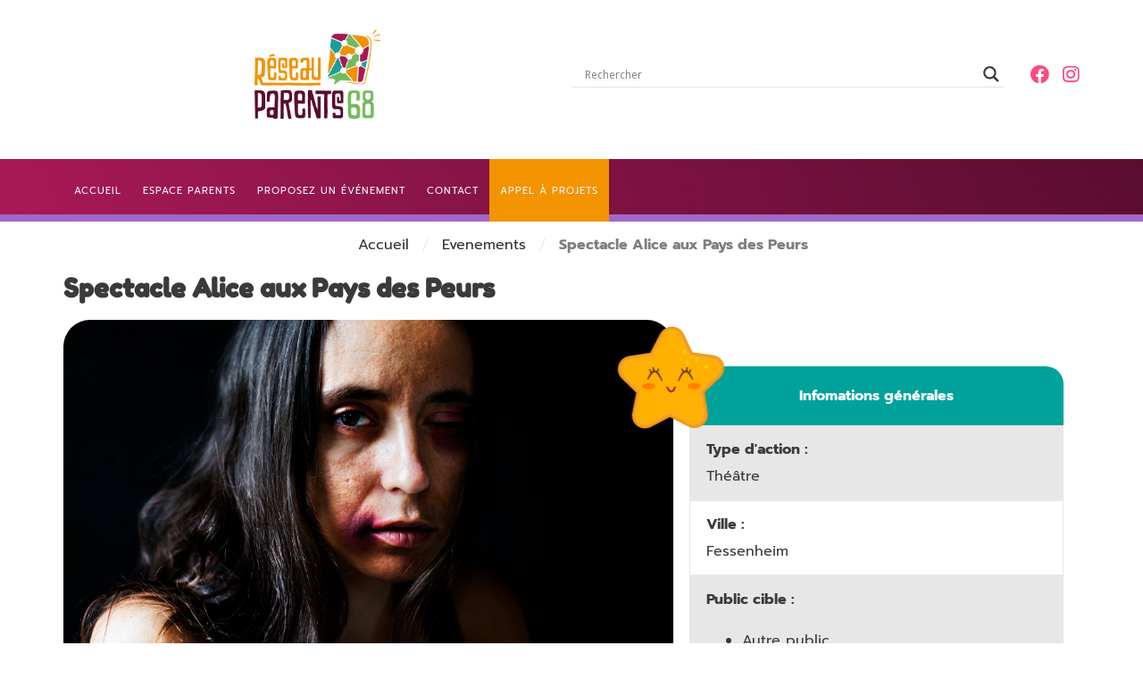

--- FILE ---
content_type: text/html; charset=UTF-8
request_url: https://reseauparents68.fr/evenement/spectacle-alice-aux-pays-des-peurs/
body_size: 19254
content:
<html class="no-js" lang="fr-FR">
<!--<![endif]-->

<head>
	<meta charset="UTF-8">
	<meta name="viewport" content="width=device-width, initial-scale=1.0">
	<link rel="shortcut icon" type="image/png" href="https://reseauparents68.fr/favicon.jpg" />
	<link rel="preconnect" href="https://fonts.googleapis.com">
	<link rel="preconnect" href="https://fonts.gstatic.com" crossorigin>

	<link rel="stylesheet" href="https://use.fontawesome.com/releases/v6.0.0-beta2/css/all.css" integrity="sha384-somehash" crossorigin="anonymous">

	<link href="https://fonts.googleapis.com/css2?family=Dosis:wght@200;500;800&display=swap" rel="stylesheet">

	<link rel="stylesheet" href="https://cdnjs.cloudflare.com/ajax/libs/font-awesome/6.0.0/css/all.min.css">


	<meta name='robots' content='index, follow, max-image-preview:large, max-snippet:-1, max-video-preview:-1' />

	<!-- This site is optimized with the Yoast SEO plugin v26.5 - https://yoast.com/wordpress/plugins/seo/ -->
	<title>Spectacle Alice aux Pays des Peurs - Réseau parents 68</title>
	<link rel="canonical" href="https://reseauparents68.fr/evenement/spectacle-alice-aux-pays-des-peurs/" />
	<meta property="og:locale" content="fr_FR" />
	<meta property="og:type" content="article" />
	<meta property="og:title" content="Spectacle Alice aux Pays des Peurs - Réseau parents 68" />
	<meta property="og:description" content="L&#039;espace jeunesse de la Fédération des Foyers Clubs d&#039;Alsace vous invite à assister au spectacle Alice au pays des… peurs est un conte de faits qui se veut un spectacle de théâtre engagé." />
	<meta property="og:url" content="https://reseauparents68.fr/evenement/spectacle-alice-aux-pays-des-peurs/" />
	<meta property="og:site_name" content="Réseau parents 68" />
	<meta property="article:publisher" content="https://www.facebook.com/reseauparents68/" />
	<meta property="article:modified_time" content="2023-10-23T13:39:45+00:00" />
	<meta property="og:image" content="https://reseauparents68.fr/wp-content/uploads/2023/10/abused-woman.jpg" />
	<meta property="og:image:width" content="1000" />
	<meta property="og:image:height" content="667" />
	<meta property="og:image:type" content="image/jpeg" />
	<meta name="twitter:card" content="summary_large_image" />
	<meta name="twitter:label1" content="Durée de lecture estimée" />
	<meta name="twitter:data1" content="1 minute" />
	<script type="application/ld+json" class="yoast-schema-graph">{"@context":"https://schema.org","@graph":[{"@type":"WebPage","@id":"https://reseauparents68.fr/evenement/spectacle-alice-aux-pays-des-peurs/","url":"https://reseauparents68.fr/evenement/spectacle-alice-aux-pays-des-peurs/","name":"Spectacle Alice aux Pays des Peurs - Réseau parents 68","isPartOf":{"@id":"https://reseauparents68.fr/#website"},"primaryImageOfPage":{"@id":"https://reseauparents68.fr/evenement/spectacle-alice-aux-pays-des-peurs/#primaryimage"},"image":{"@id":"https://reseauparents68.fr/evenement/spectacle-alice-aux-pays-des-peurs/#primaryimage"},"thumbnailUrl":"https://reseauparents68.fr/wp-content/uploads/2023/10/abused-woman.jpg","datePublished":"2023-10-23T13:26:23+00:00","dateModified":"2023-10-23T13:39:45+00:00","breadcrumb":{"@id":"https://reseauparents68.fr/evenement/spectacle-alice-aux-pays-des-peurs/#breadcrumb"},"inLanguage":"fr-FR","potentialAction":[{"@type":"ReadAction","target":["https://reseauparents68.fr/evenement/spectacle-alice-aux-pays-des-peurs/"]}]},{"@type":"ImageObject","inLanguage":"fr-FR","@id":"https://reseauparents68.fr/evenement/spectacle-alice-aux-pays-des-peurs/#primaryimage","url":"https://reseauparents68.fr/wp-content/uploads/2023/10/abused-woman.jpg","contentUrl":"https://reseauparents68.fr/wp-content/uploads/2023/10/abused-woman.jpg","width":1000,"height":667},{"@type":"BreadcrumbList","@id":"https://reseauparents68.fr/evenement/spectacle-alice-aux-pays-des-peurs/#breadcrumb","itemListElement":[{"@type":"ListItem","position":1,"name":"Accueil","item":"https://reseauparents68.fr/"},{"@type":"ListItem","position":2,"name":"Evènements","item":"https://reseauparents68.fr/evenement/"},{"@type":"ListItem","position":3,"name":"Spectacle Alice aux Pays des Peurs"}]},{"@type":"WebSite","@id":"https://reseauparents68.fr/#website","url":"https://reseauparents68.fr/","name":"Réseau parents 68","description":"Familles et évènements dans le Haut-Rhin","potentialAction":[{"@type":"SearchAction","target":{"@type":"EntryPoint","urlTemplate":"https://reseauparents68.fr/?s={search_term_string}"},"query-input":{"@type":"PropertyValueSpecification","valueRequired":true,"valueName":"search_term_string"}}],"inLanguage":"fr-FR"}]}</script>
	<!-- / Yoast SEO plugin. -->


<link rel='dns-prefetch' href='//www.googletagmanager.com' />
<link rel='dns-prefetch' href='//cdnjs.cloudflare.com' />
<link rel="alternate" type="application/rss+xml" title="Réseau parents 68 &raquo; Spectacle Alice aux Pays des Peurs Flux des commentaires" href="https://reseauparents68.fr/evenement/spectacle-alice-aux-pays-des-peurs/feed/" />
<link rel="alternate" title="oEmbed (JSON)" type="application/json+oembed" href="https://reseauparents68.fr/wp-json/oembed/1.0/embed?url=https%3A%2F%2Freseauparents68.fr%2Fevenement%2Fspectacle-alice-aux-pays-des-peurs%2F" />
<link rel="alternate" title="oEmbed (XML)" type="text/xml+oembed" href="https://reseauparents68.fr/wp-json/oembed/1.0/embed?url=https%3A%2F%2Freseauparents68.fr%2Fevenement%2Fspectacle-alice-aux-pays-des-peurs%2F&#038;format=xml" />
<style id='wp-img-auto-sizes-contain-inline-css' type='text/css'>
img:is([sizes=auto i],[sizes^="auto," i]){contain-intrinsic-size:3000px 1500px}
/*# sourceURL=wp-img-auto-sizes-contain-inline-css */
</style>
<style id='wp-emoji-styles-inline-css' type='text/css'>

	img.wp-smiley, img.emoji {
		display: inline !important;
		border: none !important;
		box-shadow: none !important;
		height: 1em !important;
		width: 1em !important;
		margin: 0 0.07em !important;
		vertical-align: -0.1em !important;
		background: none !important;
		padding: 0 !important;
	}
/*# sourceURL=wp-emoji-styles-inline-css */
</style>
<style id='wp-block-library-inline-css' type='text/css'>
:root{--wp-block-synced-color:#7a00df;--wp-block-synced-color--rgb:122,0,223;--wp-bound-block-color:var(--wp-block-synced-color);--wp-editor-canvas-background:#ddd;--wp-admin-theme-color:#007cba;--wp-admin-theme-color--rgb:0,124,186;--wp-admin-theme-color-darker-10:#006ba1;--wp-admin-theme-color-darker-10--rgb:0,107,160.5;--wp-admin-theme-color-darker-20:#005a87;--wp-admin-theme-color-darker-20--rgb:0,90,135;--wp-admin-border-width-focus:2px}@media (min-resolution:192dpi){:root{--wp-admin-border-width-focus:1.5px}}.wp-element-button{cursor:pointer}:root .has-very-light-gray-background-color{background-color:#eee}:root .has-very-dark-gray-background-color{background-color:#313131}:root .has-very-light-gray-color{color:#eee}:root .has-very-dark-gray-color{color:#313131}:root .has-vivid-green-cyan-to-vivid-cyan-blue-gradient-background{background:linear-gradient(135deg,#00d084,#0693e3)}:root .has-purple-crush-gradient-background{background:linear-gradient(135deg,#34e2e4,#4721fb 50%,#ab1dfe)}:root .has-hazy-dawn-gradient-background{background:linear-gradient(135deg,#faaca8,#dad0ec)}:root .has-subdued-olive-gradient-background{background:linear-gradient(135deg,#fafae1,#67a671)}:root .has-atomic-cream-gradient-background{background:linear-gradient(135deg,#fdd79a,#004a59)}:root .has-nightshade-gradient-background{background:linear-gradient(135deg,#330968,#31cdcf)}:root .has-midnight-gradient-background{background:linear-gradient(135deg,#020381,#2874fc)}:root{--wp--preset--font-size--normal:16px;--wp--preset--font-size--huge:42px}.has-regular-font-size{font-size:1em}.has-larger-font-size{font-size:2.625em}.has-normal-font-size{font-size:var(--wp--preset--font-size--normal)}.has-huge-font-size{font-size:var(--wp--preset--font-size--huge)}.has-text-align-center{text-align:center}.has-text-align-left{text-align:left}.has-text-align-right{text-align:right}.has-fit-text{white-space:nowrap!important}#end-resizable-editor-section{display:none}.aligncenter{clear:both}.items-justified-left{justify-content:flex-start}.items-justified-center{justify-content:center}.items-justified-right{justify-content:flex-end}.items-justified-space-between{justify-content:space-between}.screen-reader-text{border:0;clip-path:inset(50%);height:1px;margin:-1px;overflow:hidden;padding:0;position:absolute;width:1px;word-wrap:normal!important}.screen-reader-text:focus{background-color:#ddd;clip-path:none;color:#444;display:block;font-size:1em;height:auto;left:5px;line-height:normal;padding:15px 23px 14px;text-decoration:none;top:5px;width:auto;z-index:100000}html :where(.has-border-color){border-style:solid}html :where([style*=border-top-color]){border-top-style:solid}html :where([style*=border-right-color]){border-right-style:solid}html :where([style*=border-bottom-color]){border-bottom-style:solid}html :where([style*=border-left-color]){border-left-style:solid}html :where([style*=border-width]){border-style:solid}html :where([style*=border-top-width]){border-top-style:solid}html :where([style*=border-right-width]){border-right-style:solid}html :where([style*=border-bottom-width]){border-bottom-style:solid}html :where([style*=border-left-width]){border-left-style:solid}html :where(img[class*=wp-image-]){height:auto;max-width:100%}:where(figure){margin:0 0 1em}html :where(.is-position-sticky){--wp-admin--admin-bar--position-offset:var(--wp-admin--admin-bar--height,0px)}@media screen and (max-width:600px){html :where(.is-position-sticky){--wp-admin--admin-bar--position-offset:0px}}

/*# sourceURL=wp-block-library-inline-css */
</style><style id='global-styles-inline-css' type='text/css'>
:root{--wp--preset--aspect-ratio--square: 1;--wp--preset--aspect-ratio--4-3: 4/3;--wp--preset--aspect-ratio--3-4: 3/4;--wp--preset--aspect-ratio--3-2: 3/2;--wp--preset--aspect-ratio--2-3: 2/3;--wp--preset--aspect-ratio--16-9: 16/9;--wp--preset--aspect-ratio--9-16: 9/16;--wp--preset--color--black: #000000;--wp--preset--color--cyan-bluish-gray: #abb8c3;--wp--preset--color--white: #ffffff;--wp--preset--color--pale-pink: #f78da7;--wp--preset--color--vivid-red: #cf2e2e;--wp--preset--color--luminous-vivid-orange: #ff6900;--wp--preset--color--luminous-vivid-amber: #fcb900;--wp--preset--color--light-green-cyan: #7bdcb5;--wp--preset--color--vivid-green-cyan: #00d084;--wp--preset--color--pale-cyan-blue: #8ed1fc;--wp--preset--color--vivid-cyan-blue: #0693e3;--wp--preset--color--vivid-purple: #9b51e0;--wp--preset--gradient--vivid-cyan-blue-to-vivid-purple: linear-gradient(135deg,rgb(6,147,227) 0%,rgb(155,81,224) 100%);--wp--preset--gradient--light-green-cyan-to-vivid-green-cyan: linear-gradient(135deg,rgb(122,220,180) 0%,rgb(0,208,130) 100%);--wp--preset--gradient--luminous-vivid-amber-to-luminous-vivid-orange: linear-gradient(135deg,rgb(252,185,0) 0%,rgb(255,105,0) 100%);--wp--preset--gradient--luminous-vivid-orange-to-vivid-red: linear-gradient(135deg,rgb(255,105,0) 0%,rgb(207,46,46) 100%);--wp--preset--gradient--very-light-gray-to-cyan-bluish-gray: linear-gradient(135deg,rgb(238,238,238) 0%,rgb(169,184,195) 100%);--wp--preset--gradient--cool-to-warm-spectrum: linear-gradient(135deg,rgb(74,234,220) 0%,rgb(151,120,209) 20%,rgb(207,42,186) 40%,rgb(238,44,130) 60%,rgb(251,105,98) 80%,rgb(254,248,76) 100%);--wp--preset--gradient--blush-light-purple: linear-gradient(135deg,rgb(255,206,236) 0%,rgb(152,150,240) 100%);--wp--preset--gradient--blush-bordeaux: linear-gradient(135deg,rgb(254,205,165) 0%,rgb(254,45,45) 50%,rgb(107,0,62) 100%);--wp--preset--gradient--luminous-dusk: linear-gradient(135deg,rgb(255,203,112) 0%,rgb(199,81,192) 50%,rgb(65,88,208) 100%);--wp--preset--gradient--pale-ocean: linear-gradient(135deg,rgb(255,245,203) 0%,rgb(182,227,212) 50%,rgb(51,167,181) 100%);--wp--preset--gradient--electric-grass: linear-gradient(135deg,rgb(202,248,128) 0%,rgb(113,206,126) 100%);--wp--preset--gradient--midnight: linear-gradient(135deg,rgb(2,3,129) 0%,rgb(40,116,252) 100%);--wp--preset--font-size--small: 13px;--wp--preset--font-size--medium: 20px;--wp--preset--font-size--large: 36px;--wp--preset--font-size--x-large: 42px;--wp--preset--spacing--20: 0.44rem;--wp--preset--spacing--30: 0.67rem;--wp--preset--spacing--40: 1rem;--wp--preset--spacing--50: 1.5rem;--wp--preset--spacing--60: 2.25rem;--wp--preset--spacing--70: 3.38rem;--wp--preset--spacing--80: 5.06rem;--wp--preset--shadow--natural: 6px 6px 9px rgba(0, 0, 0, 0.2);--wp--preset--shadow--deep: 12px 12px 50px rgba(0, 0, 0, 0.4);--wp--preset--shadow--sharp: 6px 6px 0px rgba(0, 0, 0, 0.2);--wp--preset--shadow--outlined: 6px 6px 0px -3px rgb(255, 255, 255), 6px 6px rgb(0, 0, 0);--wp--preset--shadow--crisp: 6px 6px 0px rgb(0, 0, 0);}:where(.is-layout-flex){gap: 0.5em;}:where(.is-layout-grid){gap: 0.5em;}body .is-layout-flex{display: flex;}.is-layout-flex{flex-wrap: wrap;align-items: center;}.is-layout-flex > :is(*, div){margin: 0;}body .is-layout-grid{display: grid;}.is-layout-grid > :is(*, div){margin: 0;}:where(.wp-block-columns.is-layout-flex){gap: 2em;}:where(.wp-block-columns.is-layout-grid){gap: 2em;}:where(.wp-block-post-template.is-layout-flex){gap: 1.25em;}:where(.wp-block-post-template.is-layout-grid){gap: 1.25em;}.has-black-color{color: var(--wp--preset--color--black) !important;}.has-cyan-bluish-gray-color{color: var(--wp--preset--color--cyan-bluish-gray) !important;}.has-white-color{color: var(--wp--preset--color--white) !important;}.has-pale-pink-color{color: var(--wp--preset--color--pale-pink) !important;}.has-vivid-red-color{color: var(--wp--preset--color--vivid-red) !important;}.has-luminous-vivid-orange-color{color: var(--wp--preset--color--luminous-vivid-orange) !important;}.has-luminous-vivid-amber-color{color: var(--wp--preset--color--luminous-vivid-amber) !important;}.has-light-green-cyan-color{color: var(--wp--preset--color--light-green-cyan) !important;}.has-vivid-green-cyan-color{color: var(--wp--preset--color--vivid-green-cyan) !important;}.has-pale-cyan-blue-color{color: var(--wp--preset--color--pale-cyan-blue) !important;}.has-vivid-cyan-blue-color{color: var(--wp--preset--color--vivid-cyan-blue) !important;}.has-vivid-purple-color{color: var(--wp--preset--color--vivid-purple) !important;}.has-black-background-color{background-color: var(--wp--preset--color--black) !important;}.has-cyan-bluish-gray-background-color{background-color: var(--wp--preset--color--cyan-bluish-gray) !important;}.has-white-background-color{background-color: var(--wp--preset--color--white) !important;}.has-pale-pink-background-color{background-color: var(--wp--preset--color--pale-pink) !important;}.has-vivid-red-background-color{background-color: var(--wp--preset--color--vivid-red) !important;}.has-luminous-vivid-orange-background-color{background-color: var(--wp--preset--color--luminous-vivid-orange) !important;}.has-luminous-vivid-amber-background-color{background-color: var(--wp--preset--color--luminous-vivid-amber) !important;}.has-light-green-cyan-background-color{background-color: var(--wp--preset--color--light-green-cyan) !important;}.has-vivid-green-cyan-background-color{background-color: var(--wp--preset--color--vivid-green-cyan) !important;}.has-pale-cyan-blue-background-color{background-color: var(--wp--preset--color--pale-cyan-blue) !important;}.has-vivid-cyan-blue-background-color{background-color: var(--wp--preset--color--vivid-cyan-blue) !important;}.has-vivid-purple-background-color{background-color: var(--wp--preset--color--vivid-purple) !important;}.has-black-border-color{border-color: var(--wp--preset--color--black) !important;}.has-cyan-bluish-gray-border-color{border-color: var(--wp--preset--color--cyan-bluish-gray) !important;}.has-white-border-color{border-color: var(--wp--preset--color--white) !important;}.has-pale-pink-border-color{border-color: var(--wp--preset--color--pale-pink) !important;}.has-vivid-red-border-color{border-color: var(--wp--preset--color--vivid-red) !important;}.has-luminous-vivid-orange-border-color{border-color: var(--wp--preset--color--luminous-vivid-orange) !important;}.has-luminous-vivid-amber-border-color{border-color: var(--wp--preset--color--luminous-vivid-amber) !important;}.has-light-green-cyan-border-color{border-color: var(--wp--preset--color--light-green-cyan) !important;}.has-vivid-green-cyan-border-color{border-color: var(--wp--preset--color--vivid-green-cyan) !important;}.has-pale-cyan-blue-border-color{border-color: var(--wp--preset--color--pale-cyan-blue) !important;}.has-vivid-cyan-blue-border-color{border-color: var(--wp--preset--color--vivid-cyan-blue) !important;}.has-vivid-purple-border-color{border-color: var(--wp--preset--color--vivid-purple) !important;}.has-vivid-cyan-blue-to-vivid-purple-gradient-background{background: var(--wp--preset--gradient--vivid-cyan-blue-to-vivid-purple) !important;}.has-light-green-cyan-to-vivid-green-cyan-gradient-background{background: var(--wp--preset--gradient--light-green-cyan-to-vivid-green-cyan) !important;}.has-luminous-vivid-amber-to-luminous-vivid-orange-gradient-background{background: var(--wp--preset--gradient--luminous-vivid-amber-to-luminous-vivid-orange) !important;}.has-luminous-vivid-orange-to-vivid-red-gradient-background{background: var(--wp--preset--gradient--luminous-vivid-orange-to-vivid-red) !important;}.has-very-light-gray-to-cyan-bluish-gray-gradient-background{background: var(--wp--preset--gradient--very-light-gray-to-cyan-bluish-gray) !important;}.has-cool-to-warm-spectrum-gradient-background{background: var(--wp--preset--gradient--cool-to-warm-spectrum) !important;}.has-blush-light-purple-gradient-background{background: var(--wp--preset--gradient--blush-light-purple) !important;}.has-blush-bordeaux-gradient-background{background: var(--wp--preset--gradient--blush-bordeaux) !important;}.has-luminous-dusk-gradient-background{background: var(--wp--preset--gradient--luminous-dusk) !important;}.has-pale-ocean-gradient-background{background: var(--wp--preset--gradient--pale-ocean) !important;}.has-electric-grass-gradient-background{background: var(--wp--preset--gradient--electric-grass) !important;}.has-midnight-gradient-background{background: var(--wp--preset--gradient--midnight) !important;}.has-small-font-size{font-size: var(--wp--preset--font-size--small) !important;}.has-medium-font-size{font-size: var(--wp--preset--font-size--medium) !important;}.has-large-font-size{font-size: var(--wp--preset--font-size--large) !important;}.has-x-large-font-size{font-size: var(--wp--preset--font-size--x-large) !important;}
/*# sourceURL=global-styles-inline-css */
</style>

<style id='classic-theme-styles-inline-css' type='text/css'>
/*! This file is auto-generated */
.wp-block-button__link{color:#fff;background-color:#32373c;border-radius:9999px;box-shadow:none;text-decoration:none;padding:calc(.667em + 2px) calc(1.333em + 2px);font-size:1.125em}.wp-block-file__button{background:#32373c;color:#fff;text-decoration:none}
/*# sourceURL=/wp-includes/css/classic-themes.min.css */
</style>
<link rel='stylesheet' id='rs-plugin-settings-css' href='https://reseauparents68.fr/wp-content/plugins/revslider/public/assets/css/rs6.css?ver=6.1.8' type='text/css' media='all' />
<style id='rs-plugin-settings-inline-css' type='text/css'>
#rs-demo-id {}
/*# sourceURL=rs-plugin-settings-inline-css */
</style>
<link rel='stylesheet' id='cmplz-general-css' href='https://reseauparents68.fr/wp-content/plugins/complianz-gdpr-premium/assets/css/cookieblocker.min.css?ver=1765182521' type='text/css' media='all' />
<link rel='stylesheet' id='style-css' href='https://reseauparents68.fr/wp-content/themes/ac10-caf/style.css?ver=6.9' type='text/css' media='all' />
<link rel='stylesheet' id='x-spec-style-css' href='https://reseauparents68.fr/wp-content/themes/ac10-caf/xspec.css?ver=6.9' type='text/css' media='all' />
<link rel='stylesheet' id='animate-css' href='https://cdnjs.cloudflare.com/ajax/libs/animate.css/4.1.1/animate.min.css?ver=6.9' type='text/css' media='all' />
<link rel='stylesheet' id='font-awesome-css' href='https://cdnjs.cloudflare.com/ajax/libs/font-awesome/5.15.2/css/all.min.css?ver=6.9' type='text/css' media='all' />
<link rel='stylesheet' id='notifs-base-css' href='https://reseauparents68.fr/wp-content/themes/ac10-caf/css/libs/notifsCss/ns-default.css?ver=6.9' type='text/css' media='all' />
<link rel='stylesheet' id='notifs-attached-css' href='https://reseauparents68.fr/wp-content/themes/ac10-caf/css/libs/notifsCss/ns-style-attached.css?ver=6.9' type='text/css' media='all' />
<link rel='stylesheet' id='notifs-bar-css' href='https://reseauparents68.fr/wp-content/themes/ac10-caf/css/libs/notifsCss/ns-style-bar.css?ver=6.9' type='text/css' media='all' />
<link rel='stylesheet' id='notifs-growl-css' href='https://reseauparents68.fr/wp-content/themes/ac10-caf/css/libs/notifsCss/ns-style-growl.css?ver=6.9' type='text/css' media='all' />
<link rel='stylesheet' id='notifs-other-css' href='https://reseauparents68.fr/wp-content/themes/ac10-caf/css/libs/notifsCss/ns-style-other.css?ver=6.9' type='text/css' media='all' />
<link rel='stylesheet' id='wpdreams-asl-basic-css' href='https://reseauparents68.fr/wp-content/plugins/ajax-search-lite/css/style.basic.css?ver=4.13.4' type='text/css' media='all' />
<style id='wpdreams-asl-basic-inline-css' type='text/css'>

					div[id*='ajaxsearchlitesettings'].searchsettings .asl_option_inner label {
						font-size: 0px !important;
						color: rgba(0, 0, 0, 0);
					}
					div[id*='ajaxsearchlitesettings'].searchsettings .asl_option_inner label:after {
						font-size: 11px !important;
						position: absolute;
						top: 0;
						left: 0;
						z-index: 1;
					}
					.asl_w_container {
						width: 100%;
						margin: 0px 0px 0px 0px;
						min-width: 200px;
					}
					div[id*='ajaxsearchlite'].asl_m {
						width: 100%;
					}
					div[id*='ajaxsearchliteres'].wpdreams_asl_results div.resdrg span.highlighted {
						font-weight: bold;
						color: rgba(217, 49, 43, 1);
						background-color: rgba(238, 238, 238, 1);
					}
					div[id*='ajaxsearchliteres'].wpdreams_asl_results .results img.asl_image {
						width: 70px;
						height: 70px;
						object-fit: cover;
					}
					div[id*='ajaxsearchlite'].asl_r .results {
						max-height: none;
					}
					div[id*='ajaxsearchlite'].asl_r {
						position: absolute;
					}
				
						div.asl_r.asl_w.vertical .results .item::after {
							display: block;
							position: absolute;
							bottom: 0;
							content: '';
							height: 1px;
							width: 100%;
							background: #D8D8D8;
						}
						div.asl_r.asl_w.vertical .results .item.asl_last_item::after {
							display: none;
						}
					
/*# sourceURL=wpdreams-asl-basic-inline-css */
</style>
<link rel='stylesheet' id='wpdreams-asl-instance-css' href='https://reseauparents68.fr/wp-content/plugins/ajax-search-lite/css/style-underline.css?ver=4.13.4' type='text/css' media='all' />
<link rel='stylesheet' id='js_composer_front-css' href='https://reseauparents68.fr/wp-content/plugins/js_composer/assets/css/js_composer.min.css?ver=6.6.0' type='text/css' media='all' />
<link rel='stylesheet' id='js_composer_custom_css-css' href='//reseauparents68.fr/wp-content/uploads/js_composer/custom.css?ver=6.6.0' type='text/css' media='all' />
<script type="text/javascript" src="https://reseauparents68.fr/wp-includes/js/jquery/jquery.min.js?ver=3.7.1" id="jquery-core-js"></script>
<script type="text/javascript" src="https://reseauparents68.fr/wp-includes/js/jquery/jquery-migrate.min.js?ver=3.4.1" id="jquery-migrate-js"></script>
<script type="text/javascript" src="https://reseauparents68.fr/wp-content/plugins/revslider/public/assets/js/revolution.tools.min.js?ver=6.0" id="tp-tools-js"></script>
<script type="text/javascript" src="https://reseauparents68.fr/wp-content/plugins/revslider/public/assets/js/rs6.min.js?ver=6.1.8" id="revmin-js"></script>

<!-- Extrait de code de la balise Google (gtag.js) ajouté par Site Kit -->
<!-- Extrait Google Analytics ajouté par Site Kit -->
<script type="text/javascript" src="https://www.googletagmanager.com/gtag/js?id=G-P87B0H3GXE" id="google_gtagjs-js" async></script>
<script type="text/javascript" id="google_gtagjs-js-after">
/* <![CDATA[ */
window.dataLayer = window.dataLayer || [];function gtag(){dataLayer.push(arguments);}
gtag("set","linker",{"domains":["reseauparents68.fr"]});
gtag("js", new Date());
gtag("set", "developer_id.dZTNiMT", true);
gtag("config", "G-P87B0H3GXE");
//# sourceURL=google_gtagjs-js-after
/* ]]> */
</script>
<link rel="https://api.w.org/" href="https://reseauparents68.fr/wp-json/" /><link rel="EditURI" type="application/rsd+xml" title="RSD" href="https://reseauparents68.fr/xmlrpc.php?rsd" />
<meta name="generator" content="WordPress 6.9" />
<link rel='shortlink' href='https://reseauparents68.fr/?p=4284' />
<meta name="generator" content="Site Kit by Google 1.167.0" />			<style>.cmplz-hidden {
					display: none !important;
				}</style>				<link rel="preconnect" href="https://fonts.gstatic.com" crossorigin />
				<link rel="preload" as="style" href="//fonts.googleapis.com/css?family=Open+Sans&display=swap" />
								<link rel="stylesheet" href="//fonts.googleapis.com/css?family=Open+Sans&display=swap" media="all" />
				
<!-- Meta Pixel Code -->
<script data-service="facebook" data-category="marketing" type="text/plain">
!function(f,b,e,v,n,t,s){if(f.fbq)return;n=f.fbq=function(){n.callMethod?
n.callMethod.apply(n,arguments):n.queue.push(arguments)};if(!f._fbq)f._fbq=n;
n.push=n;n.loaded=!0;n.version='2.0';n.queue=[];t=b.createElement(e);t.async=!0;
t.src=v;s=b.getElementsByTagName(e)[0];s.parentNode.insertBefore(t,s)}(window,
document,'script','https://connect.facebook.net/en_US/fbevents.js?v=next');
</script>
<!-- End Meta Pixel Code -->

      <script data-service="facebook" data-category="marketing" type="text/plain">
        var url = window.location.origin + '?ob=open-bridge';
        fbq('set', 'openbridge', '705755231291957', url);
      </script>
    <script data-service="facebook" data-category="marketing" type="text/plain">fbq('init', '705755231291957', {}, {
    "agent": "wordpress-6.9-3.0.16"
})</script><script data-service="facebook" data-category="marketing" type="text/plain">
    fbq('track', 'PageView', []);
  </script>
<!-- Meta Pixel Code -->
<noscript>
<div class="cmplz-placeholder-parent"><img class="cmplz-placeholder-element cmplz-image" data-category="marketing" data-service="general" data-src-cmplz="https://www.facebook.com/tr?id=705755231291957&amp;ev=PageView&amp;noscript=1" height="1" width="1" style="display:none" alt="fbpx"
 src="https://reseauparents68.fr/wp-content/plugins/complianz-gdpr-premium/assets/images/placeholders/default-minimal.jpg"  /></div>
</noscript>
<!-- End Meta Pixel Code -->
<style type="text/css">.recentcomments a{display:inline !important;padding:0 !important;margin:0 !important;}</style><meta name="generator" content="Powered by WPBakery Page Builder - drag and drop page builder for WordPress."/>
<meta name="generator" content="Powered by Slider Revolution 6.1.8 - responsive, Mobile-Friendly Slider Plugin for WordPress with comfortable drag and drop interface." />
<link rel="icon" href="https://reseauparents68.fr/wp-content/uploads/2023/08/cropped-reseau-parents-68-officiel_carre-32x32.png" sizes="32x32" />
<link rel="icon" href="https://reseauparents68.fr/wp-content/uploads/2023/08/cropped-reseau-parents-68-officiel_carre-192x192.png" sizes="192x192" />
<link rel="apple-touch-icon" href="https://reseauparents68.fr/wp-content/uploads/2023/08/cropped-reseau-parents-68-officiel_carre-180x180.png" />
<meta name="msapplication-TileImage" content="https://reseauparents68.fr/wp-content/uploads/2023/08/cropped-reseau-parents-68-officiel_carre-270x270.png" />
<script type="text/javascript">function setREVStartSize(e){			
			try {								
				var pw = document.getElementById(e.c).parentNode.offsetWidth,
					newh;
				pw = pw===0 || isNaN(pw) ? window.innerWidth : pw;
				e.tabw = e.tabw===undefined ? 0 : parseInt(e.tabw);
				e.thumbw = e.thumbw===undefined ? 0 : parseInt(e.thumbw);
				e.tabh = e.tabh===undefined ? 0 : parseInt(e.tabh);
				e.thumbh = e.thumbh===undefined ? 0 : parseInt(e.thumbh);
				e.tabhide = e.tabhide===undefined ? 0 : parseInt(e.tabhide);
				e.thumbhide = e.thumbhide===undefined ? 0 : parseInt(e.thumbhide);
				e.mh = e.mh===undefined || e.mh=="" || e.mh==="auto" ? 0 : parseInt(e.mh,0);		
				if(e.layout==="fullscreen" || e.l==="fullscreen") 						
					newh = Math.max(e.mh,window.innerHeight);				
				else{					
					e.gw = Array.isArray(e.gw) ? e.gw : [e.gw];
					for (var i in e.rl) if (e.gw[i]===undefined || e.gw[i]===0) e.gw[i] = e.gw[i-1];					
					e.gh = e.el===undefined || e.el==="" || (Array.isArray(e.el) && e.el.length==0)? e.gh : e.el;
					e.gh = Array.isArray(e.gh) ? e.gh : [e.gh];
					for (var i in e.rl) if (e.gh[i]===undefined || e.gh[i]===0) e.gh[i] = e.gh[i-1];
										
					var nl = new Array(e.rl.length),
						ix = 0,						
						sl;					
					e.tabw = e.tabhide>=pw ? 0 : e.tabw;
					e.thumbw = e.thumbhide>=pw ? 0 : e.thumbw;
					e.tabh = e.tabhide>=pw ? 0 : e.tabh;
					e.thumbh = e.thumbhide>=pw ? 0 : e.thumbh;					
					for (var i in e.rl) nl[i] = e.rl[i]<window.innerWidth ? 0 : e.rl[i];
					sl = nl[0];									
					for (var i in nl) if (sl>nl[i] && nl[i]>0) { sl = nl[i]; ix=i;}															
					var m = pw>(e.gw[ix]+e.tabw+e.thumbw) ? 1 : (pw-(e.tabw+e.thumbw)) / (e.gw[ix]);					

					newh =  (e.type==="carousel" && e.justify==="true" ? e.gh[ix] : (e.gh[ix] * m)) + (e.tabh + e.thumbh);
				}			
				
				if(window.rs_init_css===undefined) window.rs_init_css = document.head.appendChild(document.createElement("style"));					
				document.getElementById(e.c).height = newh;
				window.rs_init_css.innerHTML += "#"+e.c+"_wrapper { height: "+newh+"px }";				
			} catch(e){
				console.log("Failure at Presize of Slider:" + e)
			}					   
		  };</script>
<noscript><style> .wpb_animate_when_almost_visible { opacity: 1; }</style></noscript>
<link rel='stylesheet' id='vc-mm-css' href='https://reseauparents68.fr/wp-content/plugins/vc-mega-menu/assets/frontend/vc-mm.css?ver=6.9' type='text/css' media='all' />
</head>

<body data-cmplz=1 class="wp-singular evenement-template-default single single-evenement postid-4284 wp-theme-ac10-caf wpb-js-composer js-comp-ver-6.6.0 vc_responsive">

	<div class="loader">
		<div class="blocLoader">
			<div class="lecercle"></div>
			Chargement...
		</div>
	</div>


	<header class="wrapper header-flex-ligne">
		<div class="blocEntete blocEntete1"><a class="logo" href="https://reseauparents68.fr"><img src="/logo.png" alt="Réseau parents 68"></a></div>
		<div class="blocEntete blocEntete2">
			<div class="asl_w_container asl_w_container_1" data-id="1" data-instance="1">
	<div id='ajaxsearchlite1'
		data-id="1"
		data-instance="1"
		class="asl_w asl_m asl_m_1 asl_m_1_1">
		<div class="probox">

	
	<div class='prosettings' style='display:none;' data-opened=0>
				<div class='innericon'>
			<svg version="1.1" xmlns="http://www.w3.org/2000/svg" xmlns:xlink="http://www.w3.org/1999/xlink" x="0px" y="0px" width="22" height="22" viewBox="0 0 512 512" enable-background="new 0 0 512 512" xml:space="preserve">
					<polygon transform = "rotate(90 256 256)" points="142.332,104.886 197.48,50 402.5,256 197.48,462 142.332,407.113 292.727,256 "/>
				</svg>
		</div>
	</div>

	
	
	<div class='proinput'>
		<form role="search" action='#' autocomplete="off"
				aria-label="Search form">
			<input aria-label="Search input"
					type='search' class='orig'
					tabindex="0"
					name='phrase'
					placeholder='Rechercher'
					value=''
					autocomplete="off"/>
			<input aria-label="Search autocomplete"
					type='text'
					class='autocomplete'
					tabindex="-1"
					name='phrase'
					value=''
					autocomplete="off" disabled/>
			<input type='submit' value="Start search" style='width:0; height: 0; visibility: hidden;'>
		</form>
	</div>

	
	
	<button class='promagnifier' tabindex="0" aria-label="Search magnifier">
				<span class='innericon' style="display:block;">
			<svg version="1.1" xmlns="http://www.w3.org/2000/svg" xmlns:xlink="http://www.w3.org/1999/xlink" x="0px" y="0px" width="22" height="22" viewBox="0 0 512 512" enable-background="new 0 0 512 512" xml:space="preserve">
					<path d="M460.355,421.59L353.844,315.078c20.041-27.553,31.885-61.437,31.885-98.037
						C385.729,124.934,310.793,50,218.686,50C126.58,50,51.645,124.934,51.645,217.041c0,92.106,74.936,167.041,167.041,167.041
						c34.912,0,67.352-10.773,94.184-29.158L419.945,462L460.355,421.59z M100.631,217.041c0-65.096,52.959-118.056,118.055-118.056
						c65.098,0,118.057,52.959,118.057,118.056c0,65.096-52.959,118.056-118.057,118.056C153.59,335.097,100.631,282.137,100.631,217.041
						z"/>
				</svg>
		</span>
	</button>

	
	
	<div class='proloading'>

		<div class="asl_loader"><div class="asl_loader-inner asl_simple-circle"></div></div>

			</div>

			<div class='proclose'>
			<svg version="1.1" xmlns="http://www.w3.org/2000/svg" xmlns:xlink="http://www.w3.org/1999/xlink" x="0px"
				y="0px"
				width="12" height="12" viewBox="0 0 512 512" enable-background="new 0 0 512 512"
				xml:space="preserve">
				<polygon points="438.393,374.595 319.757,255.977 438.378,137.348 374.595,73.607 255.995,192.225 137.375,73.622 73.607,137.352 192.246,255.983 73.622,374.625 137.352,438.393 256.002,319.734 374.652,438.378 "/>
			</svg>
		</div>
	
	
</div>	</div>
	<div class='asl_data_container' style="display:none !important;">
		<div class="asl_init_data wpdreams_asl_data_ct"
	style="display:none !important;"
	id="asl_init_id_1"
	data-asl-id="1"
	data-asl-instance="1"
	data-settings="{&quot;homeurl&quot;:&quot;https:\/\/reseauparents68.fr\/&quot;,&quot;resultstype&quot;:&quot;vertical&quot;,&quot;resultsposition&quot;:&quot;hover&quot;,&quot;itemscount&quot;:4,&quot;charcount&quot;:0,&quot;highlight&quot;:false,&quot;highlightWholewords&quot;:true,&quot;singleHighlight&quot;:false,&quot;scrollToResults&quot;:{&quot;enabled&quot;:false,&quot;offset&quot;:0},&quot;resultareaclickable&quot;:1,&quot;autocomplete&quot;:{&quot;enabled&quot;:true,&quot;lang&quot;:&quot;fr&quot;,&quot;trigger_charcount&quot;:0},&quot;mobile&quot;:{&quot;menu_selector&quot;:&quot;#menu-toggle&quot;},&quot;trigger&quot;:{&quot;click&quot;:&quot;ajax_search&quot;,&quot;click_location&quot;:&quot;same&quot;,&quot;update_href&quot;:false,&quot;return&quot;:&quot;ajax_search&quot;,&quot;return_location&quot;:&quot;same&quot;,&quot;facet&quot;:true,&quot;type&quot;:true,&quot;redirect_url&quot;:&quot;?s={phrase}&quot;,&quot;delay&quot;:300},&quot;animations&quot;:{&quot;pc&quot;:{&quot;settings&quot;:{&quot;anim&quot;:&quot;fadedrop&quot;,&quot;dur&quot;:300},&quot;results&quot;:{&quot;anim&quot;:&quot;fadedrop&quot;,&quot;dur&quot;:300},&quot;items&quot;:&quot;voidanim&quot;},&quot;mob&quot;:{&quot;settings&quot;:{&quot;anim&quot;:&quot;fadedrop&quot;,&quot;dur&quot;:300},&quot;results&quot;:{&quot;anim&quot;:&quot;fadedrop&quot;,&quot;dur&quot;:300},&quot;items&quot;:&quot;voidanim&quot;}},&quot;autop&quot;:{&quot;state&quot;:true,&quot;phrase&quot;:&quot;&quot;,&quot;count&quot;:&quot;1&quot;},&quot;resPage&quot;:{&quot;useAjax&quot;:false,&quot;selector&quot;:&quot;#main&quot;,&quot;trigger_type&quot;:true,&quot;trigger_facet&quot;:true,&quot;trigger_magnifier&quot;:false,&quot;trigger_return&quot;:false},&quot;resultsSnapTo&quot;:&quot;left&quot;,&quot;results&quot;:{&quot;width&quot;:&quot;auto&quot;,&quot;width_tablet&quot;:&quot;auto&quot;,&quot;width_phone&quot;:&quot;auto&quot;},&quot;settingsimagepos&quot;:&quot;right&quot;,&quot;closeOnDocClick&quot;:true,&quot;overridewpdefault&quot;:true,&quot;override_method&quot;:&quot;get&quot;}"></div>
	<div id="asl_hidden_data">
		<svg style="position:absolute" height="0" width="0">
			<filter id="aslblur">
				<feGaussianBlur in="SourceGraphic" stdDeviation="4"/>
			</filter>
		</svg>
		<svg style="position:absolute" height="0" width="0">
			<filter id="no_aslblur"></filter>
		</svg>
	</div>
	</div>

	<div id='ajaxsearchliteres1'
	class='vertical wpdreams_asl_results asl_w asl_r asl_r_1 asl_r_1_1'>

	
	<div class="results">

		
		<div class="resdrg">
		</div>

		
	</div>

	
	
</div>

	<div id='__original__ajaxsearchlitesettings1'
		data-id="1"
		class="searchsettings wpdreams_asl_settings asl_w asl_s asl_s_1">
		<form name='options'
		aria-label="Search settings form"
		autocomplete = 'off'>

	
	
	<input type="hidden" name="filters_changed" style="display:none;" value="0">
	<input type="hidden" name="filters_initial" style="display:none;" value="1">

	<div class="asl_option_inner hiddend">
		<input type='hidden' name='qtranslate_lang' id='qtranslate_lang'
				value='0'/>
	</div>

	
	
	<fieldset class="asl_sett_scroll">
		<legend style="display: none;">Generic selectors</legend>
		<div class="asl_option" tabindex="0">
			<div class="asl_option_inner">
				<input type="checkbox" value="exact"
						aria-label="Correspondance exacte"
						name="asl_gen[]" />
				<div class="asl_option_checkbox"></div>
			</div>
			<div class="asl_option_label">
				Correspondance exacte			</div>
		</div>
		<div class="asl_option" tabindex="0">
			<div class="asl_option_inner">
				<input type="checkbox" value="title"
						aria-label="Sélecteur de titre"
						name="asl_gen[]"  checked="checked"/>
				<div class="asl_option_checkbox"></div>
			</div>
			<div class="asl_option_label">
				Sélecteur de titre			</div>
		</div>
		<div class="asl_option" tabindex="0">
			<div class="asl_option_inner">
				<input type="checkbox" value="content"
						aria-label="Sélecteur de contenu"
						name="asl_gen[]"  checked="checked"/>
				<div class="asl_option_checkbox"></div>
			</div>
			<div class="asl_option_label">
				Sélecteur de contenu			</div>
		</div>
		<div class="asl_option_inner hiddend">
			<input type="checkbox" value="excerpt"
					aria-label="Search in excerpt"
					name="asl_gen[]"  checked="checked"/>
			<div class="asl_option_checkbox"></div>
		</div>
	</fieldset>
	<fieldset class="asl_sett_scroll">
		<legend style="display: none;">Post Type Selectors</legend>
					<div class="asl_option_inner hiddend">
				<input type="checkbox" value="post"
						aria-label="Hidden option, ignore please"
						name="customset[]" checked="checked"/>
			</div>
						<div class="asl_option_inner hiddend">
				<input type="checkbox" value="page"
						aria-label="Hidden option, ignore please"
						name="customset[]" checked="checked"/>
			</div>
						<div class="asl_option_inner hiddend">
				<input type="checkbox" value="evenement"
						aria-label="Hidden option, ignore please"
						name="customset[]" checked="checked"/>
			</div>
				</fieldset>
	</form>
	</div>
</div>
			<div class="social">
				<a href="https://www.facebook.com/reseauparents68" target="_blank">
					<i class="fab fa-facebook fa-lg"></i>
				</a>
				<a href="https://www.instagram.com/reseauparents68/" target="_blank">
					<i class="fab fa-instagram fa-lg"></i>
				</a>
			</div>
		</div>
	</header>
	<div class="menuWrapper">
		<div class="wrapper">
			<nav id="site-navigation" class="main-navigation">
				<div id="vc-nav-id-2-wrapper" class=" vc-mm-menu-h  vc-mm-h-layout- vc-mm-container ">
                                    <ul id="vc-nav-id-2-mobile" class="vc-nav-on-mobile vc-mm-menu"><li class="vc-mobile-title"><span>top</span><li class="vc-menu-item vc-mm-mobile-toggle">
                                <a href="#" class="nav-link vc-mm-mobile-toggle-btn"><i class="fa fa-bars"></i></a>
                                <div class="vc-mm-child-title lv-0">
                                    <span></span><a class="vc-close" href="#"></a>
                                </div>
                            </li></ul>
                                    <ul id="vc-nav-id-2" data-menu-type="h" class="vc-nav-on-desktop vc-mm-menu"><li class="vc-menu-item vc-mm-mobile-toggle">
                                <a href="#" class="nav-link vc-mm-mobile-toggle-btn"><i class="fa fa-bars"></i></a>
                                <div class="vc-mm-child-title lv-0">
                                    <span></span><a class="vc-close" href="#"></a>
                                </div>
                            </li><li id="menu-item-938" class="menu-item menu-item-type-custom menu-item-object-custom menu-item-home menu-item-938 vc-menu-item vc-d-0 vc-mm-mega vc-mm-layout-full" data-mm-settings="{&quot;layout&quot;:&quot;full&quot;,&quot;width&quot;:&quot;&quot;}" ><a href="https://reseauparents68.fr/" class="nav-link"><span class="vc-label">Accueil</span></a></li>
<li id="menu-item-3120" class="menu-item menu-item-type-custom menu-item-object-custom menu-item-has-children menu-item-3120 vc-menu-item vc-d-0 vc-mm-mega vc-mm-layout-full" data-mm-settings="{&quot;layout&quot;:&quot;full&quot;,&quot;width&quot;:&quot;&quot;}" ><a href="#" class="nav-link"><span class="vc-label">Espace Parents</span></a>
<div class='sub-menu'><ul class="sub-menu-inner">
	<li id="menu-item-5272" class="menu-item menu-item-type-post_type menu-item-object-page menu-item-5272 vc-menu-item vc-d-1 vc-mm-mega vc-mm-layout-full" data-mm-settings="{&quot;layout&quot;:&quot;full&quot;,&quot;width&quot;:&quot;&quot;}" ><a href="https://reseauparents68.fr/espace-parents/rendez-vous-parents-haut-rhin/" class="nav-link"><span class="vc-label">Rendez-vous des parents</span></a></li>
	<li id="menu-item-946" class="menu-item menu-item-type-post_type menu-item-object-page menu-item-946 vc-menu-item vc-d-1 vc-mm-mega vc-mm-layout-full" data-mm-settings="{&quot;layout&quot;:&quot;full&quot;,&quot;width&quot;:&quot;&quot;}" ><a href="https://reseauparents68.fr/modes-de-gardes-haut-rhin/" class="nav-link"><span class="vc-label">Les Modes de Garde</span></a></li>
	<li id="menu-item-3298" class="menu-item menu-item-type-post_type menu-item-object-page menu-item-3298 vc-menu-item vc-d-1 vc-mm-mega vc-mm-layout-full" data-mm-settings="{&quot;layout&quot;:&quot;full&quot;,&quot;width&quot;:&quot;&quot;}" ><a href="https://reseauparents68.fr/lieux-accueil-enfants-parents-haut-rhin/" class="nav-link"><span class="vc-label">Les Lieux d’Accueil Enfants / Parents</span></a></li>
	<li id="menu-item-3299" class="menu-item menu-item-type-post_type menu-item-object-page menu-item-3299 vc-menu-item vc-d-1 vc-mm-mega vc-mm-layout-full" data-mm-settings="{&quot;layout&quot;:&quot;full&quot;,&quot;width&quot;:&quot;&quot;}" ><a href="https://reseauparents68.fr/accueil-loisirs-haut-rhin/" class="nav-link"><span class="vc-label">Les lieux d’accueil de loisirs dans le Haut-Rhin</span></a></li>
	<li id="menu-item-944" class="menu-item menu-item-type-post_type menu-item-object-page menu-item-944 vc-menu-item vc-d-1 vc-mm-mega vc-mm-layout-full" data-mm-settings="{&quot;layout&quot;:&quot;full&quot;,&quot;width&quot;:&quot;&quot;}" ><a href="https://reseauparents68.fr/etre-parents-dadolescents-et-adolescentes/" class="nav-link"><span class="vc-label">Être Parents d’Adolescent(e)s</span></a></li>
	<li id="menu-item-942" class="menu-item menu-item-type-post_type menu-item-object-page menu-item-942 vc-menu-item vc-d-1 vc-mm-mega vc-mm-layout-full" data-mm-settings="{&quot;layout&quot;:&quot;full&quot;,&quot;width&quot;:&quot;&quot;}" ><a href="https://reseauparents68.fr/boite-outils-parents-haut-rhin/" class="nav-link"><span class="vc-label">Boîte à Outils &#038; Numéros Utiles</span></a></li>
	<li id="menu-item-4047" class="menu-item menu-item-type-post_type menu-item-object-page menu-item-4047 vc-menu-item vc-d-1 vc-mm-mega vc-mm-layout-full" data-mm-settings="{&quot;layout&quot;:&quot;full&quot;,&quot;width&quot;:&quot;&quot;}" ><a href="https://reseauparents68.fr/le-deuil-dans-la-famille/" class="nav-link"><span class="vc-label">Le Deuil dans la Famille</span></a></li>
</ul></div>
</li>
<li id="menu-item-5221" class="menu-item menu-item-type-post_type menu-item-object-page menu-item-5221 vc-menu-item vc-d-0 vc-mm-mega vc-mm-layout-full" data-mm-settings="{&quot;layout&quot;:&quot;full&quot;,&quot;width&quot;:&quot;&quot;}" ><a href="https://reseauparents68.fr/proposez-un-evenement/" class="nav-link"><span class="vc-label">Proposez un événement</span></a></li>
<li id="menu-item-3025" class="menu-item menu-item-type-custom menu-item-object-custom menu-item-has-children menu-item-3025 vc-menu-item vc-d-0 vc-mm-mega vc-mm-layout-full" data-mm-settings="{&quot;layout&quot;:&quot;full&quot;,&quot;width&quot;:&quot;&quot;}" ><a href="#" class="nav-link"><span class="vc-label">Contact</span></a>
<div class='sub-menu'><ul class="sub-menu-inner">
	<li id="menu-item-1138" class="menu-item menu-item-type-post_type menu-item-object-page menu-item-1138 vc-menu-item vc-d-1 vc-mm-mega vc-mm-layout-full" data-mm-settings="{&quot;layout&quot;:&quot;full&quot;,&quot;width&quot;:&quot;&quot;}" ><a href="https://reseauparents68.fr/contact/" class="nav-link"><span class="vc-label">Contact</span></a></li>
	<li id="menu-item-1067" class="menu-item menu-item-type-post_type menu-item-object-page menu-item-1067 vc-menu-item vc-d-1 vc-mm-mega vc-mm-layout-full" data-mm-settings="{&quot;layout&quot;:&quot;full&quot;,&quot;width&quot;:&quot;&quot;}" ><a href="https://reseauparents68.fr/contact/reseaux-locaux/" class="nav-link"><span class="vc-label">Réseaux Locaux Parents</span></a></li>
</ul></div>
</li>
<li id="menu-item-3121" class="zonePro menu-item menu-item-type-custom menu-item-object-custom menu-item-has-children menu-item-3121 vc-menu-item vc-d-0 vc-mm-mega vc-mm-layout-full" data-mm-settings="{&quot;layout&quot;:&quot;full&quot;,&quot;width&quot;:&quot;&quot;}" ><a href="#" class="nav-link"><span class="vc-label">Appel à Projets</span></a>
<div class='sub-menu'><ul class="sub-menu-inner">
	<li id="menu-item-5040" class="menu-item menu-item-type-post_type menu-item-object-page menu-item-5040 vc-menu-item vc-d-1 vc-mm-mega vc-mm-layout-full" data-mm-settings="{&quot;layout&quot;:&quot;full&quot;,&quot;width&quot;:&quot;&quot;}" ><a href="https://reseauparents68.fr/construire-et-financer-son-projet/" class="nav-link"><span class="vc-label">Construire et financer son projet</span></a></li>
	<li id="menu-item-951" class="menu-item menu-item-type-post_type menu-item-object-page menu-item-951 vc-menu-item vc-d-1 vc-mm-mega vc-mm-layout-full" data-mm-settings="{&quot;layout&quot;:&quot;full&quot;,&quot;width&quot;:&quot;&quot;}" ><a href="https://reseauparents68.fr/repertoire-intervenants-haut-rhin/" class="nav-link"><span class="vc-label">Répertoire des intervenants et des supports locaux pour les actions de soutien à la parentalité</span></a></li>
	<li id="menu-item-956" class="menu-item menu-item-type-post_type menu-item-object-page menu-item-956 vc-menu-item vc-d-1 vc-mm-mega vc-mm-layout-full" data-mm-settings="{&quot;layout&quot;:&quot;full&quot;,&quot;width&quot;:&quot;&quot;}" ><a href="https://reseauparents68.fr/boite-outils-professionels-haut-rhin/" class="nav-link"><span class="vc-label">La boîte à outils des professionnels et des bénévoles</span></a></li>
</ul></div>
</li>
</ul>
                                    </div>			</nav><!-- #site-navigation -->
		</div>
	</div>

	<ul id="ato_breadcrumbs" class="ato_breadcrumbs"><li class="item-home"><a class="bread-link bread-home" href="https://reseauparents68.fr" title="Accueil">Accueil</a></li><li class="separator separator-home"> / </li><li class="item-cat item-custom-post-type-evenement"><a class="bread-cat bread-custom-post-type-evenement" href="/espace-parents/rendez-vous-parents-haut-rhin/" title="Evenements">Evenements</a></li><li class="separator"> / </li><li class="item-current item-4284"><strong class="bread-current bread-4284" title="Spectacle Alice aux Pays des Peurs">Spectacle Alice aux Pays des Peurs</strong></li></ul><div class="wrapper single">
    <div class="entry-header">
        <h1 class="entry-title">Spectacle Alice aux Pays des Peurs</h1>
    </div>

    <div class="flex-ligne">
        <img class="imgBlogLoop" src="https://reseauparents68.fr/wp-content/uploads/2023/10/abused-woman.jpg" alt="">
        <div class="infoEvent">
            <div class="infoGene">Infomations générales</div>
                        <div class="anim-h-50-centered"><img src="/wp-content/uploads/2022/10/etoile.png" class="" style="rotate: -10deg;"></div>
            <div class="typeAction">
                <b>Type d'action :</b><br>
                Théâtre            </div>
            <div class="ville">
                <b>Ville :</b><br>
                Fessenheim            </div>
            <div class="public">
                <b>Public cible :</b><br>
                                <ul>
                    <li>Autre public</li></ul>            </div>
        </div>
    </div>
    <br>
    <div class="vc_row wpb_row vc_row-fluid"><div class="wpb_column vc_column_container vc_col-sm-6"><div class="vc_column-inner"><div class="wpb_wrapper">
	<div class="wpb_text_column wpb_content_element " >
		<div class="wpb_wrapper">
			<p>L&rsquo;espace jeunesse de la Fédération des Foyers Clubs d&rsquo;Alsace vous invite à assister au spectacle Alice au pays des… peurs est un conte de faits qui se veut un spectacle de théâtre engagé.</p>
<p>Ce projet est né du désir de l’association OZ’ARTS CITOYENS de travailler sur un sujet qui nous heurte, la violence des hommes à l&rsquo;encontre des femmes.</p>
<p>Un moment de rencontre/débat est prévu à l’issue de la pièce avec les comédiens et l’association solidarité femmes 68.</p>
<p>Inscription obligatoire par mail à l&rsquo;adresse suivante jeunesse.fdfc@mouvement-rural.org ou via helloasso <a href="https://www.helloasso.com/associations/espace-jeunesse-fdfc-alsace/evenements/alice-aux-pays-des-peurs-conte-de-faits" target="_blank" rel="noopener">https://www.helloasso.com/associations/espace-jeunesse-fdfc-alsace/evenements/alice-aux-pays-des-peurs-conte-de-faits</a></p>
<h4>Date(s):</h4>
<p>Début : 04-11-2023 17:00 &#8211; Fin : 04-11-2023 19:00</p>
<p>Action gratuite &#8211; Inscription obligatoire</p>
<h4>Lieu:</h4>
<p>Espace culturel L&rsquo;ESCALE &#8211; Rue des Seigneurs 68740 Fessenheim</p>
<h4>Coordonnées(s):</h4>
<p>0666962564<br />
jeunesse.ccprb@mouvement-rural.org</p>

		</div>
	</div>
</div></div></div><div class="wpb_column vc_column_container vc_col-sm-6"><div class="vc_column-inner"><div class="wpb_wrapper">
	<div  class="wpb_single_image wpb_content_element vc_align_left">
		
		<figure class="wpb_wrapper vc_figure">
			<div class="vc_single_image-wrapper   vc_box_border_grey"><img fetchpriority="high" decoding="async" width="1587" height="2245" src="https://reseauparents68.fr/wp-content/uploads/2023/10/1697628960affiche-spectacle-Alice-au-pays-des-peurs-1.jpg" class="vc_single_image-img attachment-full" alt="" srcset="https://reseauparents68.fr/wp-content/uploads/2023/10/1697628960affiche-spectacle-Alice-au-pays-des-peurs-1.jpg 1587w, https://reseauparents68.fr/wp-content/uploads/2023/10/1697628960affiche-spectacle-Alice-au-pays-des-peurs-1-212x300.jpg 212w, https://reseauparents68.fr/wp-content/uploads/2023/10/1697628960affiche-spectacle-Alice-au-pays-des-peurs-1-724x1024.jpg 724w, https://reseauparents68.fr/wp-content/uploads/2023/10/1697628960affiche-spectacle-Alice-au-pays-des-peurs-1-768x1086.jpg 768w, https://reseauparents68.fr/wp-content/uploads/2023/10/1697628960affiche-spectacle-Alice-au-pays-des-peurs-1-1086x1536.jpg 1086w, https://reseauparents68.fr/wp-content/uploads/2023/10/1697628960affiche-spectacle-Alice-au-pays-des-peurs-1-1448x2048.jpg 1448w" sizes="(max-width: 1587px) 100vw, 1587px" /></div>
		</figure>
	</div>
</div></div></div></div>
</div>
<footer class="footer">
	<div class="wrapper">
		<div class="col1">
			<div class="widget-area1">
				<aside id="nav_menu-2" class="widget-container widget_nav_menu"><h2 class="widget-title">Pour les parents</h2><div class="menu-footer-1-container"><ul id="menu-footer-1" class="menu"><li id="menu-item-3105" class="menu-item menu-item-type-post_type menu-item-object-page menu-item-3105"><a href="https://reseauparents68.fr/espace-parents/rendez-vous-parents-haut-rhin/">Rendez-vous des parents</a></li>
<li id="menu-item-3106" class="menu-item menu-item-type-post_type menu-item-object-page menu-item-3106"><a href="https://reseauparents68.fr/modes-de-gardes-haut-rhin/">Les Modes de Garde</a></li>
<li id="menu-item-3107" class="menu-item menu-item-type-post_type menu-item-object-page menu-item-3107"><a href="https://reseauparents68.fr/lieux-accueil-enfants-parents-haut-rhin/">Les Lieux d’Accueil de Loisirs et d’Accueil Enfants / Parents</a></li>
<li id="menu-item-3108" class="menu-item menu-item-type-post_type menu-item-object-page menu-item-3108"><a href="https://reseauparents68.fr/etre-parents-dadolescents-et-adolescentes/">Être Parents d&rsquo;Adolescent(e)s</a></li>
<li id="menu-item-3109" class="menu-item menu-item-type-post_type menu-item-object-page menu-item-3109"><a href="https://reseauparents68.fr/boite-outils-parents-haut-rhin/">Boîte à Outils &#038; Numéros Utiles</a></li>
</ul></div></aside>			</div>
		</div>
		<div class="col2">
			<div class="widget-area2">
				<aside id="nav_menu-3" class="widget-container widget_nav_menu"><h2 class="widget-title">Pour les pros</h2><div class="menu-footer-2-container"><ul id="menu-footer-2" class="menu"><li id="menu-item-3110" class="menu-item menu-item-type-post_type menu-item-object-page menu-item-3110"><a href="https://reseauparents68.fr/?page_id=31">Construire et financer son projet</a></li>
<li id="menu-item-3112" class="menu-item menu-item-type-post_type menu-item-object-page menu-item-3112"><a href="https://reseauparents68.fr/repertoire-intervenants-haut-rhin/">Répertoire des intervenants et des supports locaux pour les actions de soutien à la parentalité</a></li>
<li id="menu-item-3113" class="menu-item menu-item-type-post_type menu-item-object-page menu-item-3113"><a href="https://reseauparents68.fr/boite-outils-professionels-haut-rhin/">La boîte à outils des professionnels et des bénévoles</a></li>
<li id="menu-item-3111" class="menu-item menu-item-type-post_type menu-item-object-page menu-item-3111"><a href="https://reseauparents68.fr/proposez-un-evenement/">Proposez un événement</a></li>
</ul></div></aside>			</div>
		</div>
		<div class="col3">
			<div class="widget-area3">
				<aside id="text-2" class="widget-container widget_text"><h2 class="widget-title">Réseau Parents 68</h2>			<div class="textwidget"><p>Magalie LOPEZ-BURG<br />
Coordinatrice du Réseau Parents 68</p>
<p><a href="/contact/">Nous contacter</a></p>
</div>
		</aside><aside id="nav_menu-4" class="widget-container widget_nav_menu"><div class="menu-footer-3-container"><ul id="menu-footer-3" class="menu"><li id="menu-item-3117" class="menu-item menu-item-type-post_type menu-item-object-page menu-item-3117"><a href="https://reseauparents68.fr/mentions-legales/">Mentions légales</a></li>
<li id="menu-item-3115" class="menu-item menu-item-type-post_type menu-item-object-page menu-item-3115"><a href="https://reseauparents68.fr/politique-de-cookies-eu/">Politique de cookies (EU)</a></li>
<li id="menu-item-3116" class="menu-item menu-item-type-post_type menu-item-object-page menu-item-3116"><a href="https://reseauparents68.fr/politique-de-confidentialite/">Politique de confidentialité</a></li>
</ul></div></aside>				<div class="social">
					<a href="https://www.facebook.com/reseauparents68" target="_blank">
						<i class="fab fa-facebook fa-lg"></i>
					</a>
					<a href="https://www.instagram.com/reseauparents68/" target="_blank">
						<i class="fab fa-instagram fa-lg"></i>
					</a>
				</div>
			</div>
		</div>
	</div>
</footer>
<div class="copyright">
	<div class="wrapper">
		Création de site -
		<a href="https://www.atoneo.com" class="link link--herse">
			<span>Atoneo</span>
			<svg class="link__graphic link__graphic--stroke link__graphic--arc" width="100%" height="18" viewBox="0 0 59 18">
				<path d="M.945.149C12.3 16.142 43.573 22.572 58.785 10.842" pathLength="1"></path>
			</svg>
		</a>
	</div>
</div>

<script>
	function tt_getNumberItemInCart(callback) { // used in megamenu plugins
		// $.post(
		//     ajaxurl,
		//     {
		//         'action': 'tt_get_number_item_in_cart',
		//     },
		//     function(response){            
		//         callback(response);
		//     }
		// )
		ajaxurl = "/wp-admin/admin-ajax.php";
		var data = {
			'action': 'tt_get_number_item_in_cart'
		};

		// since 2.8 ajaxurl is always defined in the admin header and points to admin-ajax.php
		jQuery.post(ajaxurl, data, function(response) {
			callback(response);
		});

	}


	function loadWooThumb($urlImg) {
		//image replacement by the clic on the thumbnail
		jQuery(".zoomWrapper").fadeOut("<img");

		jQuery(".zoomWrapper > img").attr('srcset', "");
		jQuery(".zoomWrapper > img").attr('src', $urlImg);
		jQuery(".zoomWindowContainer > div").attr('style', "z-index: 999; overflow: hidden; margin-left: 0px; margin-top: 0px; background-position: -1501.78px -730.937px;width: 546.234px; height: 682.781px;float: left; cursor: crosshair;   background-repeat: no-repeat; position: absolute; background-image: url(" + $urlImg + "); top: 0px; left: 0px; display: none;");

		jQuery(".zoomWrapper").fadeIn();
		//the image zoomed is replaced in js/liquid-zoom.js
	}


	/**
	 * ? Pour faire des notifs
	 */

	// setTimeout( function() {
	// // create the notification
	// var notification = new NotificationFx({
	// 	message : '<p>Ceci est une notif</b>.</p>',
	// 	layout : 'growl',
	// 	effect : 'genie',
	// 	ttl : 20000,
	// 	type : 'notice', // notice, warning or error
	// 	onClose : function() {
	// 		jQuery( "#textCustom" ).addClass( "animate__animated animate__swing" );                                   
	// 	}
	// });
	// // show the notification
	// notification.show();
	// }, 200 );


	/**
	 * ?Pour faire un megamenu en full width
	 */
	/*
		jQuery( ".nav-link" ).hover(function() {
			console.log( "ready!" );
			$screen_w = jQuery( window ).width();
			$screen_w = jQuery( window ).width();
			$alignTo_left = ($screen_w - 1138) / -2;
			jQuery(".vc-mm-mega-cont").attr('style', "left:" + $alignTo_left + "px;width:" + $screen_w + "px !important;");
		});
		*/
</script>

<script src="https://reseauparents68.fr/wp-content/themes/ac10-caf/js/libs/notifsJs/modernizr.custom.js"></script>
<script src="https://reseauparents68.fr/wp-content/themes/ac10-caf/js/libs/notifsJs/classie.js"></script>
<script src="https://reseauparents68.fr/wp-content/themes/ac10-caf/js/libs/notifsJs/notificationFx.js"></script>


<script type="speculationrules">
{"prefetch":[{"source":"document","where":{"and":[{"href_matches":"/*"},{"not":{"href_matches":["/wp-*.php","/wp-admin/*","/wp-content/uploads/*","/wp-content/*","/wp-content/plugins/*","/wp-content/themes/ac10-caf/*","/*\\?(.+)"]}},{"not":{"selector_matches":"a[rel~=\"nofollow\"]"}},{"not":{"selector_matches":".no-prefetch, .no-prefetch a"}}]},"eagerness":"conservative"}]}
</script>
  <script src="https://reseauparents68.fr/wp-content/plugins/ato_wp_custom_post/global-js.js"></script>

<!-- Consent Management powered by Complianz | GDPR/CCPA Cookie Consent https://wordpress.org/plugins/complianz-gdpr -->
<div id="cmplz-cookiebanner-container"><div class="cmplz-cookiebanner cmplz-hidden banner-1 bottom-right-minimal optin cmplz-bottom-right cmplz-categories-type-view-preferences" aria-modal="true" data-nosnippet="true" role="dialog" aria-live="polite" aria-labelledby="cmplz-header-1-optin" aria-describedby="cmplz-message-1-optin">
	<div class="cmplz-header">
		<div class="cmplz-logo"></div>
		<div class="cmplz-title" id="cmplz-header-1-optin">Gérer le consentement aux cookies</div>
		<div class="cmplz-close" tabindex="0" role="button" aria-label="close-dialog">
			<svg aria-hidden="true" focusable="false" data-prefix="fas" data-icon="times" class="svg-inline--fa fa-times fa-w-11" role="img" xmlns="http://www.w3.org/2000/svg" viewBox="0 0 352 512"><path fill="currentColor" d="M242.72 256l100.07-100.07c12.28-12.28 12.28-32.19 0-44.48l-22.24-22.24c-12.28-12.28-32.19-12.28-44.48 0L176 189.28 75.93 89.21c-12.28-12.28-32.19-12.28-44.48 0L9.21 111.45c-12.28 12.28-12.28 32.19 0 44.48L109.28 256 9.21 356.07c-12.28 12.28-12.28 32.19 0 44.48l22.24 22.24c12.28 12.28 32.2 12.28 44.48 0L176 322.72l100.07 100.07c12.28 12.28 32.2 12.28 44.48 0l22.24-22.24c12.28-12.28 12.28-32.19 0-44.48L242.72 256z"></path></svg>
		</div>
	</div>

	<div class="cmplz-divider cmplz-divider-header"></div>
	<div class="cmplz-body">
		<div class="cmplz-message" id="cmplz-message-1-optin">Nous utilisons des cookies pour optimiser notre site web et notre service.</div>
		<!-- categories start -->
		<div class="cmplz-categories">
			<details class="cmplz-category cmplz-functional" >
				<summary>
						<span class="cmplz-category-header">
							<span class="cmplz-category-title">Fonctionnel</span>
							<span class='cmplz-always-active'>
								<span class="cmplz-banner-checkbox">
									<input type="checkbox"
										   id="cmplz-functional-optin"
										   data-category="cmplz_functional"
										   class="cmplz-consent-checkbox cmplz-functional"
										   size="40"
										   value="1"/>
									<label class="cmplz-label" for="cmplz-functional-optin"><span class="screen-reader-text">Fonctionnel</span></label>
								</span>
								Toujours activé							</span>
							<span class="cmplz-icon cmplz-open">
								<svg xmlns="http://www.w3.org/2000/svg" viewBox="0 0 448 512"  height="18" ><path d="M224 416c-8.188 0-16.38-3.125-22.62-9.375l-192-192c-12.5-12.5-12.5-32.75 0-45.25s32.75-12.5 45.25 0L224 338.8l169.4-169.4c12.5-12.5 32.75-12.5 45.25 0s12.5 32.75 0 45.25l-192 192C240.4 412.9 232.2 416 224 416z"/></svg>
							</span>
						</span>
				</summary>
				<div class="cmplz-description">
					<span class="cmplz-description-functional">Le stockage ou l’accès technique est strictement nécessaire dans la finalité d’intérêt légitime de permettre l’utilisation d’un service spécifique explicitement demandé par l’abonné ou l’utilisateur, ou dans le seul but d’effectuer la transmission d’une communication sur un réseau de communications électroniques.</span>
				</div>
			</details>

			<details class="cmplz-category cmplz-preferences" >
				<summary>
						<span class="cmplz-category-header">
							<span class="cmplz-category-title">Préférences</span>
							<span class="cmplz-banner-checkbox">
								<input type="checkbox"
									   id="cmplz-preferences-optin"
									   data-category="cmplz_preferences"
									   class="cmplz-consent-checkbox cmplz-preferences"
									   size="40"
									   value="1"/>
								<label class="cmplz-label" for="cmplz-preferences-optin"><span class="screen-reader-text">Préférences</span></label>
							</span>
							<span class="cmplz-icon cmplz-open">
								<svg xmlns="http://www.w3.org/2000/svg" viewBox="0 0 448 512"  height="18" ><path d="M224 416c-8.188 0-16.38-3.125-22.62-9.375l-192-192c-12.5-12.5-12.5-32.75 0-45.25s32.75-12.5 45.25 0L224 338.8l169.4-169.4c12.5-12.5 32.75-12.5 45.25 0s12.5 32.75 0 45.25l-192 192C240.4 412.9 232.2 416 224 416z"/></svg>
							</span>
						</span>
				</summary>
				<div class="cmplz-description">
					<span class="cmplz-description-preferences">Le stockage ou l’accès technique est nécessaire dans la finalité d’intérêt légitime de stocker des préférences qui ne sont pas demandées par l’abonné ou l’utilisateur.</span>
				</div>
			</details>

			<details class="cmplz-category cmplz-statistics" >
				<summary>
						<span class="cmplz-category-header">
							<span class="cmplz-category-title">Statistiques</span>
							<span class="cmplz-banner-checkbox">
								<input type="checkbox"
									   id="cmplz-statistics-optin"
									   data-category="cmplz_statistics"
									   class="cmplz-consent-checkbox cmplz-statistics"
									   size="40"
									   value="1"/>
								<label class="cmplz-label" for="cmplz-statistics-optin"><span class="screen-reader-text">Statistiques</span></label>
							</span>
							<span class="cmplz-icon cmplz-open">
								<svg xmlns="http://www.w3.org/2000/svg" viewBox="0 0 448 512"  height="18" ><path d="M224 416c-8.188 0-16.38-3.125-22.62-9.375l-192-192c-12.5-12.5-12.5-32.75 0-45.25s32.75-12.5 45.25 0L224 338.8l169.4-169.4c12.5-12.5 32.75-12.5 45.25 0s12.5 32.75 0 45.25l-192 192C240.4 412.9 232.2 416 224 416z"/></svg>
							</span>
						</span>
				</summary>
				<div class="cmplz-description">
					<span class="cmplz-description-statistics">Le stockage ou l’accès technique qui est utilisé exclusivement à des fins statistiques.</span>
					<span class="cmplz-description-statistics-anonymous">Le stockage ou l’accès technique qui est utilisé exclusivement dans des finalités statistiques anonymes. En l’absence d’une assignation à comparaître, d’une conformité volontaire de la part de votre fournisseur d’accès à internet ou d’enregistrements supplémentaires provenant d’une tierce partie, les informations stockées ou extraites à cette seule fin ne peuvent généralement pas être utilisées pour vous identifier.</span>
				</div>
			</details>
			<details class="cmplz-category cmplz-marketing" >
				<summary>
						<span class="cmplz-category-header">
							<span class="cmplz-category-title">Marketing</span>
							<span class="cmplz-banner-checkbox">
								<input type="checkbox"
									   id="cmplz-marketing-optin"
									   data-category="cmplz_marketing"
									   class="cmplz-consent-checkbox cmplz-marketing"
									   size="40"
									   value="1"/>
								<label class="cmplz-label" for="cmplz-marketing-optin"><span class="screen-reader-text">Marketing</span></label>
							</span>
							<span class="cmplz-icon cmplz-open">
								<svg xmlns="http://www.w3.org/2000/svg" viewBox="0 0 448 512"  height="18" ><path d="M224 416c-8.188 0-16.38-3.125-22.62-9.375l-192-192c-12.5-12.5-12.5-32.75 0-45.25s32.75-12.5 45.25 0L224 338.8l169.4-169.4c12.5-12.5 32.75-12.5 45.25 0s12.5 32.75 0 45.25l-192 192C240.4 412.9 232.2 416 224 416z"/></svg>
							</span>
						</span>
				</summary>
				<div class="cmplz-description">
					<span class="cmplz-description-marketing">Le stockage ou l’accès technique est nécessaire pour créer des profils d’utilisateurs afin d’envoyer des publicités, ou pour suivre l’utilisateur sur un site web ou sur plusieurs sites web à des fins de marketing similaires.</span>
				</div>
			</details>
		</div><!-- categories end -->
			</div>

	<div class="cmplz-links cmplz-information">
		<ul>
			<li><a class="cmplz-link cmplz-manage-options cookie-statement" href="#" data-relative_url="#cmplz-manage-consent-container">Gérer les options</a></li>
			<li><a class="cmplz-link cmplz-manage-third-parties cookie-statement" href="#" data-relative_url="#cmplz-cookies-overview">Gérer les services</a></li>
			<li><a class="cmplz-link cmplz-manage-vendors tcf cookie-statement" href="#" data-relative_url="#cmplz-tcf-wrapper">Gérer {vendor_count} fournisseurs</a></li>
			<li><a class="cmplz-link cmplz-external cmplz-read-more-purposes tcf" target="_blank" rel="noopener noreferrer nofollow" href="https://cookiedatabase.org/tcf/purposes/" aria-label="Read more about TCF purposes on Cookie Database">En savoir plus sur ces finalités</a></li>
		</ul>
			</div>

	<div class="cmplz-divider cmplz-footer"></div>

	<div class="cmplz-buttons">
		<button class="cmplz-btn cmplz-accept">Accepter</button>
		<button class="cmplz-btn cmplz-deny">Tout Refuser</button>
		<button class="cmplz-btn cmplz-view-preferences">Préférences</button>
		<button class="cmplz-btn cmplz-save-preferences">Enregistrer les préférences</button>
		<a class="cmplz-btn cmplz-manage-options tcf cookie-statement" href="#" data-relative_url="#cmplz-manage-consent-container">Préférences</a>
			</div>

	
	<div class="cmplz-documents cmplz-links">
		<ul>
			<li><a class="cmplz-link cookie-statement" href="#" data-relative_url="">{title}</a></li>
			<li><a class="cmplz-link privacy-statement" href="#" data-relative_url="">{title}</a></li>
			<li><a class="cmplz-link impressum" href="#" data-relative_url="">{title}</a></li>
		</ul>
			</div>
</div>
</div>
					<div id="cmplz-manage-consent" data-nosnippet="true"><button class="cmplz-btn cmplz-hidden cmplz-manage-consent manage-consent-1">Gérer le consentement</button>

</div>    <!-- Meta Pixel Event Code -->
    <script type='text/javascript'>
        document.addEventListener( 'wpcf7mailsent', function( event ) {
        if( "fb_pxl_code" in event.detail.apiResponse){
          eval(event.detail.apiResponse.fb_pxl_code);
        }
      }, false );
    </script>
    <!-- End Meta Pixel Event Code -->
    <div id='fb-pxl-ajax-code'></div><script type="text/javascript" id="wd-asl-ajaxsearchlite-js-before">
/* <![CDATA[ */
window.ASL = typeof window.ASL !== 'undefined' ? window.ASL : {}; window.ASL.wp_rocket_exception = "DOMContentLoaded"; window.ASL.ajaxurl = "https:\/\/reseauparents68.fr\/wp-admin\/admin-ajax.php"; window.ASL.backend_ajaxurl = "https:\/\/reseauparents68.fr\/wp-admin\/admin-ajax.php"; window.ASL.asl_url = "https:\/\/reseauparents68.fr\/wp-content\/plugins\/ajax-search-lite\/"; window.ASL.detect_ajax = 1; window.ASL.media_query = 4780; window.ASL.version = 4780; window.ASL.pageHTML = ""; window.ASL.additional_scripts = []; window.ASL.script_async_load = false; window.ASL.init_only_in_viewport = true; window.ASL.font_url = "https:\/\/reseauparents68.fr\/wp-content\/plugins\/ajax-search-lite\/css\/fonts\/icons2.woff2"; window.ASL.highlight = {"enabled":false,"data":[]}; window.ASL.analytics = {"method":0,"tracking_id":"","string":"?ajax_search={asl_term}","event":{"focus":{"active":true,"action":"focus","category":"ASL","label":"Input focus","value":"1"},"search_start":{"active":false,"action":"search_start","category":"ASL","label":"Phrase: {phrase}","value":"1"},"search_end":{"active":true,"action":"search_end","category":"ASL","label":"{phrase} | {results_count}","value":"1"},"magnifier":{"active":true,"action":"magnifier","category":"ASL","label":"Magnifier clicked","value":"1"},"return":{"active":true,"action":"return","category":"ASL","label":"Return button pressed","value":"1"},"facet_change":{"active":false,"action":"facet_change","category":"ASL","label":"{option_label} | {option_value}","value":"1"},"result_click":{"active":true,"action":"result_click","category":"ASL","label":"{result_title} | {result_url}","value":"1"}}};
window.ASL_INSTANCES = [];window.ASL_INSTANCES[1] = {"homeurl":"https:\/\/reseauparents68.fr\/","resultstype":"vertical","resultsposition":"hover","itemscount":4,"charcount":0,"highlight":false,"highlightWholewords":true,"singleHighlight":false,"scrollToResults":{"enabled":false,"offset":0},"resultareaclickable":1,"autocomplete":{"enabled":true,"lang":"fr","trigger_charcount":0},"mobile":{"menu_selector":"#menu-toggle"},"trigger":{"click":"ajax_search","click_location":"same","update_href":false,"return":"ajax_search","return_location":"same","facet":true,"type":true,"redirect_url":"?s={phrase}","delay":300},"animations":{"pc":{"settings":{"anim":"fadedrop","dur":300},"results":{"anim":"fadedrop","dur":300},"items":"voidanim"},"mob":{"settings":{"anim":"fadedrop","dur":300},"results":{"anim":"fadedrop","dur":300},"items":"voidanim"}},"autop":{"state":true,"phrase":"","count":"1"},"resPage":{"useAjax":false,"selector":"#main","trigger_type":true,"trigger_facet":true,"trigger_magnifier":false,"trigger_return":false},"resultsSnapTo":"left","results":{"width":"auto","width_tablet":"auto","width_phone":"auto"},"settingsimagepos":"right","closeOnDocClick":true,"overridewpdefault":true,"override_method":"get"};
//# sourceURL=wd-asl-ajaxsearchlite-js-before
/* ]]> */
</script>
<script type="text/javascript" src="https://reseauparents68.fr/wp-content/plugins/ajax-search-lite/js/min/plugin/merged/asl.min.js?ver=4780" id="wd-asl-ajaxsearchlite-js"></script>
<script type="text/javascript" id="cmplz-cookiebanner-js-extra">
/* <![CDATA[ */
var complianz = {"prefix":"cmplz_","user_banner_id":"1","set_cookies":{"wpgmza-api-consent-given":["1",0]},"block_ajax_content":"0","banner_version":"66149","version":"7.5.6.1","store_consent":"1","do_not_track_enabled":"1","consenttype":"optin","region":"us","geoip":"1","dismiss_timeout":"","disable_cookiebanner":"","soft_cookiewall":"","dismiss_on_scroll":"","cookie_expiry":"365","url":"https://reseauparents68.fr/wp-json/complianz/v1/","locale":"lang=fr&locale=fr_FR","set_cookies_on_root":"0","cookie_domain":"","current_policy_id":"25","cookie_path":"/","categories":{"statistics":"statistiques","marketing":"marketing"},"tcf_active":"","placeholdertext":"Cliquez pour accepter les cookies de marketing et activer ce contenu","css_file":"https://reseauparents68.fr/wp-content/uploads/complianz/css/banner-{banner_id}-{type}.css?v=66149","page_links":{"eu":{"cookie-statement":{"title":"Politique de cookies ","url":"https://reseauparents68.fr/politique-de-cookies-eu/"},"privacy-statement":{"title":"D\u00e9claration de confidentialit\u00e9 ","url":"https://reseauparents68.fr/declaration-de-confidentialite-ue/"},"disclaimer":{"title":"","url":"https://reseauparents68.fr/evenement/comment-reduire-le-sucre-tout-en-se-faisant-plaisir/"}},"us":{"disclaimer":{"title":"","url":"https://reseauparents68.fr/evenement/comment-reduire-le-sucre-tout-en-se-faisant-plaisir/"}},"uk":{"disclaimer":{"title":"","url":"https://reseauparents68.fr/evenement/comment-reduire-le-sucre-tout-en-se-faisant-plaisir/"}},"ca":{"disclaimer":{"title":"","url":"https://reseauparents68.fr/evenement/comment-reduire-le-sucre-tout-en-se-faisant-plaisir/"}},"au":{"disclaimer":{"title":"","url":"https://reseauparents68.fr/evenement/comment-reduire-le-sucre-tout-en-se-faisant-plaisir/"}},"za":{"disclaimer":{"title":"","url":"https://reseauparents68.fr/evenement/comment-reduire-le-sucre-tout-en-se-faisant-plaisir/"}},"br":{"disclaimer":{"title":"","url":"https://reseauparents68.fr/evenement/comment-reduire-le-sucre-tout-en-se-faisant-plaisir/"}}},"tm_categories":"","forceEnableStats":"","preview":"","clean_cookies":"","aria_label":"Cliquez pour accepter les cookies de marketing et activer ce contenu"};
//# sourceURL=cmplz-cookiebanner-js-extra
/* ]]> */
</script>
<script defer type="text/javascript" src="https://reseauparents68.fr/wp-content/plugins/complianz-gdpr-premium/cookiebanner/js/complianz.min.js?ver=1765182520" id="cmplz-cookiebanner-js"></script>
<script type="text/javascript" src="https://reseauparents68.fr/wp-content/plugins/vc-mega-menu/assets/frontend/vc-mm.js?ver=6.9" id="vc-mm-js"></script>
<script type="text/javascript" src="https://reseauparents68.fr/wp-content/plugins/js_composer/assets/js/dist/js_composer_front.min.js?ver=6.6.0" id="wpb_composer_front_js-js"></script>
<script id="wp-emoji-settings" type="application/json">
{"baseUrl":"https://s.w.org/images/core/emoji/17.0.2/72x72/","ext":".png","svgUrl":"https://s.w.org/images/core/emoji/17.0.2/svg/","svgExt":".svg","source":{"concatemoji":"https://reseauparents68.fr/wp-includes/js/wp-emoji-release.min.js?ver=6.9"}}
</script>
<script type="module">
/* <![CDATA[ */
/*! This file is auto-generated */
const a=JSON.parse(document.getElementById("wp-emoji-settings").textContent),o=(window._wpemojiSettings=a,"wpEmojiSettingsSupports"),s=["flag","emoji"];function i(e){try{var t={supportTests:e,timestamp:(new Date).valueOf()};sessionStorage.setItem(o,JSON.stringify(t))}catch(e){}}function c(e,t,n){e.clearRect(0,0,e.canvas.width,e.canvas.height),e.fillText(t,0,0);t=new Uint32Array(e.getImageData(0,0,e.canvas.width,e.canvas.height).data);e.clearRect(0,0,e.canvas.width,e.canvas.height),e.fillText(n,0,0);const a=new Uint32Array(e.getImageData(0,0,e.canvas.width,e.canvas.height).data);return t.every((e,t)=>e===a[t])}function p(e,t){e.clearRect(0,0,e.canvas.width,e.canvas.height),e.fillText(t,0,0);var n=e.getImageData(16,16,1,1);for(let e=0;e<n.data.length;e++)if(0!==n.data[e])return!1;return!0}function u(e,t,n,a){switch(t){case"flag":return n(e,"\ud83c\udff3\ufe0f\u200d\u26a7\ufe0f","\ud83c\udff3\ufe0f\u200b\u26a7\ufe0f")?!1:!n(e,"\ud83c\udde8\ud83c\uddf6","\ud83c\udde8\u200b\ud83c\uddf6")&&!n(e,"\ud83c\udff4\udb40\udc67\udb40\udc62\udb40\udc65\udb40\udc6e\udb40\udc67\udb40\udc7f","\ud83c\udff4\u200b\udb40\udc67\u200b\udb40\udc62\u200b\udb40\udc65\u200b\udb40\udc6e\u200b\udb40\udc67\u200b\udb40\udc7f");case"emoji":return!a(e,"\ud83e\u1fac8")}return!1}function f(e,t,n,a){let r;const o=(r="undefined"!=typeof WorkerGlobalScope&&self instanceof WorkerGlobalScope?new OffscreenCanvas(300,150):document.createElement("canvas")).getContext("2d",{willReadFrequently:!0}),s=(o.textBaseline="top",o.font="600 32px Arial",{});return e.forEach(e=>{s[e]=t(o,e,n,a)}),s}function r(e){var t=document.createElement("script");t.src=e,t.defer=!0,document.head.appendChild(t)}a.supports={everything:!0,everythingExceptFlag:!0},new Promise(t=>{let n=function(){try{var e=JSON.parse(sessionStorage.getItem(o));if("object"==typeof e&&"number"==typeof e.timestamp&&(new Date).valueOf()<e.timestamp+604800&&"object"==typeof e.supportTests)return e.supportTests}catch(e){}return null}();if(!n){if("undefined"!=typeof Worker&&"undefined"!=typeof OffscreenCanvas&&"undefined"!=typeof URL&&URL.createObjectURL&&"undefined"!=typeof Blob)try{var e="postMessage("+f.toString()+"("+[JSON.stringify(s),u.toString(),c.toString(),p.toString()].join(",")+"));",a=new Blob([e],{type:"text/javascript"});const r=new Worker(URL.createObjectURL(a),{name:"wpTestEmojiSupports"});return void(r.onmessage=e=>{i(n=e.data),r.terminate(),t(n)})}catch(e){}i(n=f(s,u,c,p))}t(n)}).then(e=>{for(const n in e)a.supports[n]=e[n],a.supports.everything=a.supports.everything&&a.supports[n],"flag"!==n&&(a.supports.everythingExceptFlag=a.supports.everythingExceptFlag&&a.supports[n]);var t;a.supports.everythingExceptFlag=a.supports.everythingExceptFlag&&!a.supports.flag,a.supports.everything||((t=a.source||{}).concatemoji?r(t.concatemoji):t.wpemoji&&t.twemoji&&(r(t.twemoji),r(t.wpemoji)))});
//# sourceURL=https://reseauparents68.fr/wp-includes/js/wp-emoji-loader.min.js
/* ]]> */
</script>
</body>

</html>

--- FILE ---
content_type: text/css; charset=utf-8
request_url: https://reseauparents68.fr/wp-content/themes/ac10-caf/style.css?ver=6.9
body_size: 9820
content:
@charset "UTF-8";
/*
Theme Name: Atoneo theme Ac 10
Theme URI: http://www.atoneo.com
Author: Atoneo.com
Author URI: http://wordpress.org/
Description: Ce thème wordpress ainsi que les plugins associés restent la propriété exculsive de l'agence web Atoneo
Version: 1.1.2
License: GNU General Public License v2 or later
License URI: http://www.gnu.org/licenses/gpl-2.0.html
Tags: Woocommerce ready

This theme, like WordPress, is licensed under the GPL.
Use it to make something cool, have fun, and share what you've learned with others.
*/
/**
* ! theme de couleur
*/
body {
  margin-left: auto;
  margin-right: auto;
  line-height: 30px;
  font-family: "Prompt", sans-serif;
  font-size: 16px;
  color: #3a3a3a;
  background-color: #ffffff;
  width: 100vw;
}

.rowFullContentBoxed15 {
  padding-left: 10%;
  padding-right: 10%;
}

.rowFullContentBoxed15 {
  padding-left: 15%;
  padding-right: 15%;
}

.rowFullContentBoxed {
  padding-left: 25%;
  padding-right: 25%;
}

.iphorm-theme-light-light .iphorm-submit-wrap button:hover, .iphorm-submit-wrap button, .quform-submit, .vc_btn3.vc_btn3-color-grey.vc_btn3-style-modern, .vc_btn3, .woocommerce #respond input#submit,
.woocommerce #respond #submit.iphorm-element-captcha,
.woocommerce a.button,
.woocommerce button.button,
.woocommerce input.button,
.woocommerce .iphorm-theme-light-light .iphorm-elements .iphorm-element-wrap-text input.button,
.iphorm-theme-light-light .iphorm-elements .iphorm-element-wrap-text .woocommerce input.button,
.woocommerce .button.iphorm-element-captcha,
.woocommerce .iphorm-theme-light-light .iphorm-elements .iphorm-element-wrap-text .button.iphorm-element-captcha,
.iphorm-theme-light-light .iphorm-elements .iphorm-element-wrap-text .woocommerce .button.iphorm-element-captcha, input[type=submit]:hover,
[type=submit].iphorm-element-captcha:hover, input[type=submit], .iphorm-theme-light-light .iphorm-elements .iphorm-element-wrap-text input[type=submit],
[type=submit].iphorm-element-captcha,
.iphorm-theme-light-light .iphorm-elements .iphorm-element-wrap-text [type=submit].iphorm-element-captcha {
  background-color: #ff4880 !important;
  color: #f8f8f8 !important;
  height: 45px !important;
  padding: 10px 10px;
  border: 1px solid #dfdfdf !important;
  border-radius: 5px !important;
  margin-bottom: 10px !important;
  transition: 0.3s;
}
.iphorm-theme-light-light .iphorm-submit-wrap button:hover, .iphorm-submit-wrap button:hover, .quform-submit:hover, .vc_btn3.vc_btn3-color-grey.vc_btn3-style-modern:hover, .vc_btn3:hover, .woocommerce #respond input#submit:hover,
.woocommerce #respond #submit.iphorm-element-captcha:hover,
.woocommerce a.button:hover,
.woocommerce button.button:hover,
.woocommerce input.button:hover,
.woocommerce .button.iphorm-element-captcha:hover, input[type=submit]:hover, .iphorm-theme-light-light .iphorm-elements .iphorm-element-wrap-text input[type=submit]:hover,
[type=submit].iphorm-element-captcha:hover,
.iphorm-theme-light-light .iphorm-elements .iphorm-element-wrap-text [type=submit].iphorm-element-captcha:hover {
  background-image: none;
  background-color: #333 !important;
  color: #f8f8f8 !important;
  transform: translateY(2px);
}

.pageWrapper,
.single {
  min-height: 500px;
  -webkit-box-sizing: border-box;
  -moz-box-sizing: border-box;
  box-sizing: border-box;
}

.wrapper {
  max-width: 1170px;
  margin-left: auto;
  margin-right: auto;
  padding-left: 16px;
  padding-right: 16px;
}

pre {
  background: #333;
  padding: 25px;
  color: #ff4880;
  margin: 25px;
  border-radius: 5px;
  font-size: 12px;
  line-height: 14px;
}

.text-center {
  text-align: center;
}

.flex-ligne {
  display: flex;
  align-items: center;
  width: 100%;
}

.flex-ligne > * {
  margin-right: 8px;
}

.flex-colonne {
  display: flex;
  flex-direction: column;
  width: 100%;
}

.flex-colonne > * {
  margin-bottom: 5px;
}

h1,
h2,
h3,
h4,
h4,
h5,
h6 {
  font-family: Fredoka One, sans-serif;
  color: #ff4880;
}

h1 {
  font-size: 1.8em;
  color: #3a3a3a;
}

h2 {
  font-size: 1.5em;
  color: #f7be68;
}

h3 {
  font-size: 1.2em;
  color: #3a3a3a;
}

h4 {
  font-size: 1em;
  color: #f7be68;
}

h3 cite {
  color: #333 !important;
}

p {
  margin-top: 0px;
  margin-bottom: 0px;
  line-height: 28px;
}

.logo_text_1 {
  font-size: 40px;
  font-weight: bold;
  color: #ff4880;
}

.logo_text_2 {
  font-size: 40px;
  font-weight: bold;
  color: #efe0d3;
}

.alert {
  position: relative;
  padding: 0.75rem 1.25rem;
  margin-bottom: 1rem;
  border: 1px solid transparent;
  border-radius: 0.25rem;
}

.alert-danger {
  color: #721c24;
  background-color: #f8d7da;
  border-color: #f5c6cb;
}

.alert-success {
  color: #155724;
  background-color: #d4edda;
  border-color: #c3e6cb;
}

/***********************************/
/*********   FORMULAIRE   **********/
/***********************************/
input[type=text], .iphorm-theme-light-light .iphorm-elements .iphorm-element-wrap-text input[type=text],
[type=text].iphorm-element-captcha,
.iphorm-theme-light-light .iphorm-elements .iphorm-element-wrap-text [type=text].iphorm-element-captcha,
input[type=tel],
.iphorm-theme-light-light .iphorm-elements .iphorm-element-wrap-text input[type=tel],
[type=tel].iphorm-element-captcha,
.iphorm-theme-light-light .iphorm-elements .iphorm-element-wrap-text [type=tel].iphorm-element-captcha,
input[type=email],
.iphorm-theme-light-light .iphorm-elements .iphorm-element-wrap-text input[type=email],
[type=email].iphorm-element-captcha,
.iphorm-theme-light-light .iphorm-elements .iphorm-element-wrap-text [type=email].iphorm-element-captcha,
input[type=number],
.iphorm-theme-light-light .iphorm-elements .iphorm-element-wrap-text input[type=number],
[type=number].iphorm-element-captcha,
.iphorm-theme-light-light .iphorm-elements .iphorm-element-wrap-text [type=number].iphorm-element-captcha,
number select,
select,
.iphorm-theme-light-light .iphorm-elements .iphorm-element-wrap-text select {
  color: #ff4880;
  font-size: 15px;
  min-height: 35px;
  padding: 5px 10px;
  border: 1px solid #dfdfdf !important;
  background: #f8f8f8 !important;
  border-radius: 5px !important;
  width: 100%;
  margin-bottom: 10px;
  font-family: "Prompt", sans-serif;
}

option {
  padding: 4px;
}

textarea, .iphorm-element-textarea {
  color: #ff4880 !important;
  font-size: 12px;
  width: 100%;
  padding: 5px 10px;
  border: 1px solid #dfdfdf !important;
  background-color: #f8f8f8 !important;
  border-radius: 5px !important;
  margin-bottom: 10px;
}

/***********************************/
/*********   FORMULAIRE   **********/
/***********************************/
/***********************************/
/********   BREAD CRUMBS   *********/
/***********************************/
#ato_breadcrumbs .separator {
  font-size: 20px;
  color: #ccc;
  font-weight: 100;
}

#ato_breadcrumbs {
  overflow: hidden;
  text-align: center;
  list-style: none;
  margin: 11px 0;
}

#ato_breadcrumbs li {
  margin-right: 14px;
  color: #7e7e7e;
  display: inline-block;
  vertical-align: middle;
}

#ato_breadcrumbs li a {
  color: #333;
}

/***********************************/
/***********************************/
/*********   BLOG   **********/
/***********************************/
.colBlogLoop {
  display: grid;
  grid-template-columns: repeat(3, 1fr);
  grid-gap: 60px;
  grid-auto-rows: minmax(100px, auto);
}

.imgBlogLoopContainer {
  margin-bottom: 15px;
  text-align: center;
}

.mainbarBlog {
  grid-column: 1/3;
  grid-row: 1;
}

.blogExc {
  margin-bottom: 30px;
}

.imgBlogLoop {
  max-width: 60%;
  border-radius: 30px;
}

/***********************************/
/*********   BLOG   **********/
/***********************************/
/***********************************/
/*********   LOADER   **********/
/***********************************/
.loader {
  display: none;
  z-index: 1500;
}

.blocLoader {
  position: fixed;
  display: flex;
  align-content: center;
  justify-content: center;
  height: 100vh;
  width: 100vw;
  align-items: center;
  background-color: #ffffffc9;
  flex-direction: column;
  z-index: 4;
}

.lecercle {
  border: 16px solid #f3f3f3;
  /* Light grey */
  border-top: 16px solid #ff4880;
  /* Blue */
  border-radius: 50%;
  width: 120px;
  height: 120px;
  animation: spin 2s linear infinite;
  z-index: 5;
}

@keyframes spin {
  0% {
    transform: rotate(0deg);
  }
  100% {
    transform: rotate(360deg);
  }
}
/***********************************/
/*********   LOADER   **********/
/***********************************/
/***********************************/
/*********   OTHER   **********/
/***********************************/
#onesignal-bell-container.onesignal-reset .onesignal-bell-launcher.onesignal-bell-launcher-theme-default .onesignal-bell-launcher-button svg .background {
  fill: #ff4880;
}

.page404 {
  display: flex;
  flex-direction: column;
  align-items: center;
  justify-content: center;
}

.page404 .titre {
  font-size: 50px;
  line-height: 100px;
  text-align: center;
}

.page404 .desc {
  font-size: 20px;
  text-align: center;
}

/***********************************/
/*********   OTHER   **********/
/***********************************/
header {
  height: 150px;
  display: flex;
  align-items: center;
  margin-bottom: 20px !important;
}

.blocEntete {
  width: 50%;
  display: flex;
  justify-content: center;
  align-items: center;
}

.blocEntete .logo img {
  height: 100px;
}

.copyright {
  height: 40px;
  padding: 5px;
}

footer {
  background-color: #4E2786;
  padding: 40px 15px;
  font-size: 16px;
}

footer a {
  color: #efe0d3;
}

footer .wrapper {
  display: grid;
  grid-template-columns: repeat(3, 1fr);
  grid-gap: 10px;
  grid-auto-rows: minmax(100px, auto);
}

footer .wrapper div {
  padding: 10px;
  color: #f8f8f8;
}

footer a i {
  color: #efe0d3;
}

footer a,
footer a:visited {
  color: #efe0d3;
}

footer h1,
footer h2,
footer h3,
footer h4,
footer h4,
footer h5,
footer h6 {
  color: #efe0d3;
  font-size: 21px;
}

/**
* ! Link basiques 
* ? Obs
* * tags
*/
a,
a:visited,
a:active {
  color: #ff4880;
  text-decoration: none;
}

a:hover {
  color: #9d1565;
}

a {
  text-decoration: none;
}

a:hover {
  outline: none;
}

/**
* ! Link specifiques 
* ? Obs
* * tags
*/
.link {
  cursor: pointer;
  font-size: 18px;
  position: relative;
  white-space: nowrap;
  color: #3a3a3a;
}

.link::before,
.link::after {
  position: absolute;
  width: 100%;
  height: 1px;
  background: currentColor;
  top: 100%;
  left: 0;
  pointer-events: none;
}

.link::before {
  content: "";
  /* show by default */
}

.link--metis::before {
  transform-origin: 100% 50%;
  transform: scale3d(0, 1, 1);
  transition: transform 0.3s;
}

.link--metis:hover::before {
  transform-origin: 0% 50%;
  transform: scale3d(1, 1, 1);
}

.link--kale {
  font-weight: 600;
}

.link--kale::before {
  height: 10px;
  top: 100%;
  opacity: 0;
}

.link--kale:hover::before {
  opacity: 1;
  animation: lineUp 0.3s ease forwards;
}

@keyframes lineUp {
  0% {
    transform-origin: 50% 100%;
    transform: scale3d(1, 0.045, 1);
  }
  50% {
    transform-origin: 50% 100%;
    transform: scale3d(1, 1, 1);
  }
  51% {
    transform-origin: 50% 0%;
    transform: scale3d(1, 1, 1);
  }
  100% {
    transform-origin: 50% 0%;
    transform: scale3d(1, 0.045, 1);
  }
}
.link--kale::after {
  content: "";
  transition: opacity 0.3s;
  opacity: 0;
  transition-delay: 0s;
}

.link--kale:hover::after {
  opacity: 1;
  transition-delay: 0.3s;
}

@keyframes glitchText {
  0% {
    opacity: 1;
    transform: translate3d(-10px, 0, 0) scale3d(-1, -1, 1);
    -webkit-clip-path: polygon(0 20%, 100% 20%, 100% 21%, 0 21%);
    clip-path: polygon(0 20%, 100% 20%, 100% 21%, 0 21%);
  }
  10% {
    -webkit-clip-path: polygon(0 33%, 100% 33%, 100% 33%, 0 33%);
    clip-path: polygon(0 33%, 100% 33%, 100% 33%, 0 33%);
  }
  20% {
    -webkit-clip-path: polygon(0 44%, 100% 44%, 100% 44%, 0 44%);
    clip-path: polygon(0 44%, 100% 44%, 100% 44%, 0 44%);
  }
  35% {
    -webkit-clip-path: polygon(0 50%, 100% 50%, 100% 20%, 0 20%);
    clip-path: polygon(0 50%, 100% 50%, 100% 20%, 0 20%);
  }
  50% {
    -webkit-clip-path: polygon(0 70%, 100% 70%, 100% 70%, 0 70%);
    clip-path: polygon(0 70%, 100% 70%, 100% 70%, 0 70%);
  }
  60% {
    -webkit-clip-path: polygon(0 80%, 100% 80%, 100% 80%, 0 80%);
    clip-path: polygon(0 80%, 100% 80%, 100% 80%, 0 80%);
  }
  70% {
    -webkit-clip-path: polygon(0 50%, 100% 50%, 100% 55%, 0 55%);
    clip-path: polygon(0 50%, 100% 50%, 100% 55%, 0 55%);
  }
  80% {
    -webkit-clip-path: polygon(0 70%, 100% 70%, 100% 80%, 0 80%);
    clip-path: polygon(0 70%, 100% 70%, 100% 80%, 0 80%);
  }
  90% {
    transform: translate3d(-10px, 0, 0) scale3d(-1, -1, 1);
  }
  100% {
    opacity: 1;
    transform: translate3d(0, 0, 0) scale3d(1, 1, 1);
    -webkit-clip-path: polygon(0 0, 100% 0, 100% 100%, 0% 100%);
    clip-path: polygon(0 0, 100% 0, 100% 100%, 0% 100%);
  }
}
@keyframes glitchLine {
  0% {
    transform: scale3d(1, 1, 1);
  }
  10% {
    transform: translate3d(10px, 0, 0);
  }
  20% {
    transform: translate3d(0, 4px, 0);
  }
  30% {
    transform: scale3d(0.1, 1.4, 1) translate3d(0, -25px, 0);
    transform-origin: 100% 0%;
  }
  40% {
    transform: scale3d(1, 0.3, 1) translate3d(0, 25px, 0);
  }
  50% {
    transform: scale3d(0.5, 0.3, 1) translate3d(-100px, -80px, 0);
  }
  60% {
    transform: scale3d(1, 1.25, 1) translate3d(10px, -5px, 0);
  }
  70% {
    transform: scale3d(0.5, 0.5, 1) translate3d(0, 20px, 0);
  }
  80% {
    transform: translate3d(-30, 10px, 0) scale3d(1, 0.4, 1);
    transform-origin: 100% 0%;
  }
  90% {
    transform: scale3d(1, 0.5, 1) translate3d(0, -15px, 0);
    transform-origin: 0% 50%;
  }
  100% {
    opacity: 1;
  }
}
@keyframes coverUp {
  0% {
    transform-origin: 50% 100%;
    transform: scale3d(1, 0.045, 1);
  }
  50% {
    transform-origin: 50% 100%;
    transform: scale3d(1, 1, 1);
  }
  51% {
    transform-origin: 50% 0%;
    transform: scale3d(1, 1, 1);
  }
  100% {
    transform-origin: 50% 0%;
    transform: scale3d(1, 0.045, 1);
  }
}
.link__graphic {
  position: absolute;
  top: 0;
  left: 0;
  pointer-events: none;
  fill: none;
  stroke: #000;
  stroke-width: 1px;
}

.link__graphic--slide {
  top: -3px;
  stroke-width: 2px;
  transition: transform 0.7s;
  transition-timing-function: cubic-bezier(0, 0.25, 0.5, 1);
}

.link:hover .link__graphic--slide {
  transform: translate3d(-66.6%, 0, 0);
}

.link--herse {
  font-size: 1.375rem;
}

.link--herse::before {
  display: none;
}

.link__graphic--stroke path {
  stroke-dasharray: 1;
  stroke-dashoffset: 1;
}

.link:hover .link__graphic--stroke path {
  stroke-dashoffset: 0;
}

/* Trick from https://css-tricks.com/a-trick-that-makes-drawing-svg-lines-way-easier/ */
.link__graphic--arc {
  top: 73%;
  left: -23%;
}

.link__graphic--arc path {
  transition: stroke-dashoffset 0.4s cubic-bezier(0.7, 0, 0.3, 1);
}

.link:hover .link__graphic--arc path {
  transition-timing-function: cubic-bezier(0.8, 1, 0.7, 1);
  transition-duration: 0.3s;
}

.link__graphic--scribble {
  top: 100%;
}

.link__graphic--scribble path {
  transition: stroke-dashoffset 0.6s cubic-bezier(0.7, 0, 0.3, 1);
}

.link:hover .link__graphic--scribble path {
  transition-timing-function: cubic-bezier(0.8, 1, 0.7, 1);
  transition-duration: 0.3s;
}

.link--eirene {
  font-weight: bold;
}

.link--eirene::before {
  height: 7px;
  border-radius: 20px;
  transform: scale3d(1, 1, 1);
  transition: transform 0.2s, opacity 0.2s;
  transition-timing-function: cubic-bezier(0.2, 0.57, 0.67, 1.53);
}

.link--eirene:hover::before {
  transition-timing-function: cubic-bezier(0.8, 0, 0.1, 1);
  transition-duration: 0.4s;
  opacity: 1;
  transform: scale3d(1.2, 0.1, 1);
}

.link--eirene span {
  transform: translate3d(0, -4px, 0);
  display: inline-block;
  transition: transform 0.2s 0.05s cubic-bezier(0.2, 0.57, 0.67, 1.53);
}

.link--eirene:hover span {
  transform: translate3d(0, 0, 0);
  transition-timing-function: cubic-bezier(0.8, 0, 0.1, 1);
  transition-duration: 0.4s;
  transition-delay: 0s;
}

.vc-mm-menu-h {
  background: none !important;
}

.menuWrapper {
  height: 70px;
  border-bottom: 8px solid #a068c9;
  background: linear-gradient(70deg, #A81956, #5A0D2F) !important;
  z-index: 2;
}

.nav-link {
  font-family: "Prompt", Arial, Helvetica, sans-serif;
  font-size: 11px !important;
  font-weight: 400;
  letter-spacing: 1px;
  text-transform: uppercase;
  color: #ff4880;
  padding: 8px 12px !important;
}

.vc-mm-menu > a,
.vc-mm-menu > li a {
  color: #f8f8f8;
}

.nav-link a {
  color: #ff4880;
}

.vc-mm-menu li:hover {
  background-color: #ff155d !important;
}

.vc-mm-menu .vc-d-0 li:hover,
.vc-mm-menu .vc-d-1 li:hover {
  background-color: #dfdfdf !important;
}

.vc-mm-menu {
  padding-inline-start: 0px;
  background-color: none !important;
}

.vc-mm-menu li a {
  height: 70px;
  display: flex !important;
  align-items: center;
}

.vc-mm-menu-h ul.vc-mm-menu li.vc-menu-item .vc-mm-mega-cont .vc-mm-mega-cont-inner {
  padding: 15px !important;
  margin-top: 10px !important;
  background-color: #f8f8f8;
  border-radius: 0px 0px 10px 10px;
}

.widgettitle {
  margin: 0 !important;
}

.vc-mm-mega-cont {
  margin-top: -10px;
}

.vc-mm-menu .current-menu-item {
  background-color: #74BA5E !important;
}

.vc-mm-menu .current-menu-item .vc-d-0,
.vc-mm-menu .current-menu-item .vc-d-1 {
  background-color: #dfdfdf !important;
}

.vc-mm-menu .current-menu-item a {
  color: #f8f8f8 !important;
}

.vc-d-0 > .sub-menu {
  margin-top: 0px !important;
}

/**
* ! supprimer car ça décalle les megamenus, mais je ne sais plus pkoi on l'avais mis
*/
.vc-d-1 > .sub-menu li {
  padding-left: 7px;
  border-left: 3px solid #ff4880;
}

.woocommerce-mini-cart-item a {
  color: #ff4880 !important;
}

.vc-mm-menu-h ul.vc-mm-menu li.vc-menu-item > div.sub-menu li.current-menu-item > a {
  color: #f8f8f8 !important;
}

.vc-mm-menu-h ul.vc-mm-menu li.vc-menu-item > div.sub-menu li a {
  color: #333 !important;
}

.sub-menu-inner {
  background-color: #f8f8f8 !important;
  box-shadow: 1px 1px 3px #ccc !important;
  width: 300px !important;
}

.sub-menu-inner li a {
  letter-spacing: -0.3;
}

.sub-menu-inner li a span {
  line-height: 15px;
}

.vc-mobile-title {
  display: none !important;
}

.vc-mm-mobile-mod {
  background-color: white;
  padding-left: 0px;
}

/**
* ? Pour les shortcodes du mégamenu
*/
ul.vc-mm-list li {
  padding: 5px 5px 5px 10px !important;
  transition: 0.3s ease;
}

.vc-mm-list li a {
  font-family: "Prompt", Arial, Helvetica, sans-serif;
  font-size: 11px !important;
  font-weight: 400;
  letter-spacing: 1px;
  color: #ff4880;
  flex-direction: column;
  align-items: flex-start;
  height: 100%;
}

ul.vc-mm-list li:hover {
  padding: 5px 5px 5px 15px !important;
}

.vc-list-title {
  font-size: 12px;
  text-transform: uppercase;
}

.vc-list-subtitle {
  font-size: 10px;
  color: #ff95b5;
  font-style: italic;
  text-transform: capitalize;
}

.vc-mm-menu .vc-mm-wc-cart > .nav-link .vc-icon .vc-noti {
  background-color: unset;
  background-color: #333 !important;
  color: #fff;
  font-size: 10px !important;
  line-height: 10px !important;
}

.product {
  text-align: center;
}

.woocommerce #content div.product div.summary,
.woocommerce div.product div.summary,
.woocommerce-page #content div.product div.summary,
.woocommerce-page div.product div.summary {
  display: flex;
  flex-direction: column;
  align-items: center;
  row-gap: 10px;
}

.woocommerce-mini-cart-item {
  padding-bottom: 6px !important;
  border-radius: 5px;
}

.woocommerce ul.products li.product strong {
  display: initial !important;
}

.woocommerce-mini-cart__buttons {
  display: flex;
}

.woocommerce ul.cart_list li,
.woocommerce ul.product_list_widget li {
  display: flex;
  align-items: center;
}

.woocommerce-mini-cart .quantity {
  margin-left: 10px;
}

.woocommerce .widget_shopping_cart .cart_list li a.remove,
.woocommerce.widget_shopping_cart .cart_list li a.remove {
  top: 16px;
  justify-content: center;
  left: 3px;
}

.descCourteExemple {
  padding-top: 20px;
}

.woocommerce .quantity .qty {
  width: 85px !important;
}

.woocommerce #respond input#submit.alt,
.woocommerce #respond #submit.alt.iphorm-element-captcha,
.woocommerce a.button.alt,
.woocommerce button.button.alt,
.woocommerce input.button.alt,
.woocommerce .button.alt.iphorm-element-captcha {
  background-color: #ff4880;
}

#coupon_code {
  height: 35px;
  width: auto;
}

.woocommerce .products ul,
.woocommerce ul.products {
  display: flex;
  flex-wrap: wrap;
}

.woocommerce ul.products li.product,
.woocommerce-page ul.products li.product {
  display: flex;
  flex-direction: column;
  align-items: center;
  justify-content: space-between;
}

.woocommerce #respond input#submit.alt:hover,
.woocommerce #respond #submit.alt.iphorm-element-captcha:hover,
.woocommerce a.button.alt:hover,
.woocommerce button.button.alt:hover,
.woocommerce input.button.alt:hover,
.woocommerce .button.alt.iphorm-element-captcha:hover {
  background-color: #9d1565;
  color: #fff;
}

.shop_table td {
  vertical-align: middle;
}

#delivery_point_chosen {
  background-color: #ff4880 !important;
  padding: 11px;
  border: none;
  border-radius: 5px;
  font-size: 18px;
}

.woocommerce .products ul,
.woocommerce ul.products {
  display: flex;
  flex-wrap: wrap;
}

.woocommerce ul.products li.product,
.woocommerce-page ul.products li.product {
  display: flex;
  flex-direction: column;
  align-items: center;
  justify-content: space-between;
}

.woocommerce ul.products li.product .woocommerce-loop-product__title {
  font-size: 1.7em;
  font-weight: bold;
}

.woocommerce ul.products li.product .price {
  color: #333;
  font-size: 1.2em;
}

/************/
/*  BTN WOO */
/************/
/* https://getcssscan.com/css-buttons-examples */
.woocommerce #respond input#submit.alt,
.woocommerce #respond #submit.alt.iphorm-element-captcha,
.woocommerce a.button.alt,
.woocommerce button.button.alt,
.woocommerce input.button.alt,
.woocommerce .button.alt.iphorm-element-captcha {
  background-color: #ff4880;
}

input[type=submit], .iphorm-theme-light-light .iphorm-elements .iphorm-element-wrap-text input[type=submit],
[type=submit].iphorm-element-captcha,
.iphorm-theme-light-light .iphorm-elements .iphorm-element-wrap-text [type=submit].iphorm-element-captcha,
.single_add_to_cart_button,
.woocommerce ul.products li.product .button {
  align-items: center;
  appearance: none;
  background-image: radial-gradient(100% 100% at 100% 0, #9d1565 0, #ff4880 100%);
  border: 0;
  border-radius: 6px;
  box-shadow: rgba(45, 35, 66, 0.4) 0 2px 4px, rgba(45, 35, 66, 0.3) 0 7px 13px -3px, rgba(58, 65, 111, 0.5) 0 -3px 0 inset;
  box-sizing: border-box;
  color: #fff;
  cursor: pointer;
  display: inline-flex;
  height: 48px;
  justify-content: center;
  line-height: 1;
  list-style: none;
  overflow: hidden;
  padding-left: 16px !important;
  padding-right: 16px !important;
  position: relative;
  text-align: left;
  text-decoration: none;
  transition: box-shadow 0.15s, transform 0.15s;
  user-select: none;
  -webkit-user-select: none;
  touch-action: manipulation;
  white-space: nowrap;
  will-change: box-shadow, transform;
  font-size: 15px;
}

input[type=submit]:focus, .iphorm-theme-light-light .iphorm-elements .iphorm-element-wrap-text input[type=submit]:focus,
[type=submit].iphorm-element-captcha:focus,
.iphorm-theme-light-light .iphorm-elements .iphorm-element-wrap-text [type=submit].iphorm-element-captcha:focus,
.single_add_to_cart_button:focus,
.woocommerce ul.products li.product .button:focus {
  box-shadow: #9d1565 0 0 0 1.5px inset, rgba(45, 35, 66, 0.4) 0 2px 4px, rgba(45, 35, 66, 0.3) 0 7px 13px -3px, #9d1565 0 -3px 0 inset;
}

input[type=submit]:hover, .iphorm-theme-light-light .iphorm-elements .iphorm-element-wrap-text input[type=submit]:hover,
[type=submit].iphorm-element-captcha:hover,
.iphorm-theme-light-light .iphorm-elements .iphorm-element-wrap-text [type=submit].iphorm-element-captcha:hover,
.single_add_to_cart_button:hover,
.woocommerce ul.products li.product .button:hover {
  box-shadow: rgba(45, 35, 66, 0.4) 0 4px 8px, rgba(45, 35, 66, 0.3) 0 7px 13px -3px, #9d1565 0 -3px 0 inset;
  transform: translateY(-2px);
}

input[type=submit]:active, .iphorm-theme-light-light .iphorm-elements .iphorm-element-wrap-text input[type=submit]:active,
[type=submit].iphorm-element-captcha:active,
.iphorm-theme-light-light .iphorm-elements .iphorm-element-wrap-text [type=submit].iphorm-element-captcha:active,
.single_add_to_cart_button:active,
.woocommerce ul.products li.product .button:active {
  box-shadow: #9d1565 0 3px 7px inset;
  transform: translateY(2px);
}

/**
* ! presque cart
* ? activé ou désactivé avec dipslay 
*/
.presk_mini_cart_ok,
.presk_cart_ok {
  display: "block";
}

.presk_mini_cart {
  display: "block";
  background-color: #eda117;
  padding: 10px;
  text-align: center;
  color: white;
  margin-top: 15px;
  font-size: 18px;
  font-family: "Prompt", sans-serif;
}

.presk_cart {
  display: "block";
  background-color: #eda117;
  padding: 10px;
  text-align: center;
  color: white;
  font-size: 18px;
  font-family: "Prompt", sans-serif;
}

.presk_mini_cart_ok {
  display: "block";
  background-color: #95da95;
  padding: 10px;
  text-align: center;
  color: black;
  margin-top: 15px;
  font-size: 18px;
  font-family: "Prompt", sans-serif;
}

.presk_cart_ok {
  display: "block";
  background-color: #95da95;
  padding: 10px;
  text-align: center;
  color: black;
  font-size: 18px;
  font-family: "Prompt", sans-serif;
}

/**
* ! Pour Modul grid de backery
* ? Obs
* * tags
*/
.vc_general.vc_btn3 {
  display: inline !important;
}

/**
* ! Pour Quform
* ? Obs
* * tags
*/
.wpcf7-form label {
  color: #ff4880;
}

.iphorm-element-textarea {
  background-image: none !important;
}

.iphorm-submit-wrap button span,
.iphorm-submit-wrap button em,
.iphorm-submit-wrap button:hover em,
.iphorm-submit-wrap button:active em,
.iphorm-submit-wrap button:hover span,
.iphorm-submit-wrap button:active span,
.iphorm-theme-light-light .iphorm-submit-wrap button span,
.iphorm-theme-light-light .iphorm-submit-wrap button:hover span,
.iphorm-theme-light-light .iphorm-submit-wrap button span,
.iphorm-theme-light-light .iphorm-submit-wrap button em,
.iphorm-theme-light-light .iphorm-submit-wrap button:hover em {
  all: unset;
}

.ligne-formulaire > * {
  width: 100%;
}

.infoFormEvent {
  color: #199f9b;
  display: block;
  height: 20px;
}

.social {
  display: flex;
  align-items: center;
  margin-left: 15px;
}

.social > * {
  margin-left: 15px;
}

.blocFondFonce {
  background-color: #271344;
  color: white;
  display: flex;
  padding-left: 50px !important;
  padding-right: 50px !important;
  padding-top: 150px;
  padding-bottom: 150px;
}

.blocFondFonce h2, .blocFondFonce h3, .blocFondFonce h4 {
  color: white;
}

.blocFondFonce ul {
  list-style: none;
}

.blocFondFonce li:before {
  content: "\f058";
  font-family: "Font Awesome 5 Free";
  font-weight: 900;
  color: #FFC000;
  font-weight: bold;
  display: inline-block;
  width: 30px;
  margin-left: -1em;
}

.infoEvent {
  padding: 10px;
  width: 100%;
}
.infoEvent .infoGene {
  background-color: #00a29b;
  border-radius: 20px 20px 0px 0px;
  padding: 18px;
  font-weight: 700;
  text-align: center;
  color: white;
}
.infoEvent .typeAction, .infoEvent .public {
  padding: 11px 18px;
  background-color: #e7e7e7;
  border: 1px solid #e7e7e7;
}
.infoEvent .ville {
  padding: 11px 18px;
  border: 1px solid #e7e7e7;
}
.infoEvent .public {
  border-radius: 0px 0px 20px 20px;
}

.vc_btn3.vc_btn3-color-purple.vc_btn3-style-modern {
  background-color: #ff4880 !important;
}

.preTitre {
  font-family: "Schoolbell", Sans-serif;
  text-transform: uppercase;
  color: #ff4880;
  font-style: italic;
  font-size: 22px;
  margin-bottom: -15px !important;
}

.vc_gitem-zone-a {
  border-radius: 15px 15px 0px 0px;
}

.vc_gitem-zone-c {
  border-radius: 0px 0px 15px 15px;
  min-height: 350px;
}

.supDate {
  color: red;
  margin-right: 8px;
}

/** Divider **/
.custom-shape-divider-bottom-1666278047 {
  position: absolute;
  bottom: 0;
  left: 0;
  width: 100%;
  overflow: hidden;
  line-height: 0;
  transform: rotate(180deg);
  z-index: 1;
}

.custom-shape-divider-bottom-1666278047 svg {
  position: relative;
  display: block;
  width: calc(100% + 1.3px);
  height: 77px;
}

.custom-shape-divider-bottom-1666278047 .shape-fill {
  fill: #FFFFFF;
}

/** Divider **/
.colorBg1 {
  background-color: #a41a5c;
  box-shadow: -1px 8px #781343;
}

.colorBg2 {
  background-color: #f39300;
  box-shadow: -1px 8px #c07400;
}

.colorBg3 {
  background-color: #6dc069;
  box-shadow: -1px 8px #4dad49;
}

.colorBg4 {
  background-color: #00a29b;
  box-shadow: -1px 8px #006f6a;
}

.vc_tta-panel h4 a {
  font-family: "Prompt", sans-serif;
  font-weight: 300;
}

.vc_tta-panel:nth-child(1n) h4 a {
  color: #a41a5c !important;
}

.vc_tta-panel:nth-child(2n) h4 a {
  color: #f39300 !important;
}

.vc_tta-panel:nth-child(3n) h4 a {
  color: #6dc069 !important;
}

.vc_tta-panel:nth-child(4n) h4 a {
  color: #00a29b !important;
}

.rowMulticolor {
  display: grid;
  grid-template-columns: repeat(4, 1fr);
  grid-gap: 20px;
  grid-auto-rows: minmax(100px, auto);
}
.rowMulticolor .card {
  padding: 15px 15px 3px;
  -webkit-border-radius: 20px;
  -khtml-border-radius: 20px;
  -moz-border-radius: 20px;
  -ms-border-radius: 20px;
  -o-border-radius: 20px;
  border-radius: 20px;
  text-align: center;
  overflow: hidden;
  width: 100%;
  min-height: 400px;
  transition: 0.5s ease;
  color: white;
}
.rowMulticolor .card .titre, .rowMulticolor .card h3 {
  margin-bottom: 15px;
  font-weight: bold;
  color: #FFFFFF !important;
}
.rowMulticolor .card .titre a, .rowMulticolor .card h3 a {
  color: #FFFFFF !important;
}
.rowMulticolor .card img {
  transition: 0.5s ease;
}
.rowMulticolor .card:hover {
  margin-top: -15px;
}
.rowMulticolor .card:hover img {
  -ms-transform: scale(1.05) rotate(10deg);
  /* IE 9 */
  -webkit-transform: scale(1.05) rotate(10deg);
  /* Safari 3-8 */
  transform: scale(1.05) rotate(10deg);
}
.rowMulticolor:before, .rowMulticolor:after {
  content: none !important;
}

.rowMulticolor2 {
  grid-template-columns: repeat(3, 1fr);
}

.row403030 {
  grid-template-columns: 40% 29% 29%;
}

.cardColor {
  padding: 40px 15px 15px;
  -webkit-border-radius: 20px;
  -khtml-border-radius: 20px;
  -moz-border-radius: 20px;
  -ms-border-radius: 20px;
  -o-border-radius: 20px;
  border-radius: 20px;
  text-align: center;
  overflow: hidden;
  width: 100%;
  transition: 0.5s ease;
  color: white;
  width: 32% !important;
  margin-right: 1%;
  min-height: 350px !important;
}
.cardColor a {
  color: white;
}
.cardColor .vc_btn3-size-lg {
  background-color: #333 !important;
}

.cardColor:hover {
  margin-top: -15px;
}

.animRotate {
  transition: 0.5s ease;
}
.animRotate:hover {
  -ms-transform: scale(1.05) rotate(10deg);
  /* IE 9 */
  -webkit-transform: scale(1.05) rotate(10deg);
  /* Safari 3-8 */
  transform: scale(1.05) rotate(10deg);
}

.zonePro {
  background-color: #f39300;
}

.ban {
  padding: 130px;
}
.ban h1 {
  font-size: 60px;
  line-height: 60px;
  color: #f8f8f8;
  text-shadow: 1px 1px 2px #333;
  font-weight: bold;
}
.ban p {
  font-size: 60px;
  line-height: 60px;
  color: #efe0d3;
  text-shadow: 1px 1px 2px #333;
  font-weight: bold;
}

/***** Post - Grid *********/
.blocFiltre {
  width: 33% !important;
}

#messageFiltresEvent {
  width: 100%;
  text-align: center;
}

.blocEventAcc {
  padding-right: 20% !important;
  padding-left: 20% !important;
}

.vc_grid-item-mini {
  transition: 0.5s ease;
}
.vc_grid-item-mini:hover {
  -ms-transform: scale(0.95);
  /* IE 9 */
  -webkit-transform: scale(0.95);
  /* Safari 3-8 */
  transform: scale(0.95);
}

.vc_gitem-zone-a {
  border-radius: 15px 15px 0px 0px;
}

.vc_gitem-zone-c {
  border-radius: 0px 0px 15px 15px;
  min-height: 350px;
}
.vc_gitem-zone-c .vc_btn3 {
  margin-top: 10px;
}

.carousel .divImgEvent {
  position: relative;
  height: 300px;
  border-radius: 15px 15px 0px 0px;
  overflow: hidden;
}
.carousel img {
  position: absolute;
  top: -9999px;
  left: -9999px;
  right: -9999px;
  bottom: -9999px;
  margin: auto;
}
.carousel .card {
  border-radius: 0px 0px 15px 15px;
  min-height: 350px;
  padding: 10px;
  background: #f5f5f5;
}
.carousel .card h2 {
  font-size: 1.1em;
  margin-top: 5px;
  margin-bottom: 5px;
}
.carousel .card .dateEvent {
  color: #949393;
}
.carousel .card .exEvent {
  color: #000;
  font-size: 16px;
  line-height: 27px;
}
.carousel .card .btn {
  margin-top: 10px;
}
.carousel .card .tagEvent {
  background: #e4e4e4;
  padding: 2px 8px;
  border-radius: 3px;
  margin-bottom: 2px;
  font-size: 13px;
  margin-right: 5px;
  color: #7e7e7e;
}

.carousel-cell {
  width: 28%;
  margin-right: 10px;
  border-radius: 5px;
}

.addDate {
  cursor: pointer;
  font-weight: bold;
}

/**** Hack ***/
.vc_btn3.vc_btn3-size-lg.vc_btn3-icon-right:not(.vc_btn3-o-empty) .vc_btn3-icon {
  left: 10px !important;
  right: auto !important;
}

.vc_btn3.vc_btn3-size-lg.vc_btn3-icon-right:not(.vc_btn3-o-empty) {
  padding-left: 40px;
}

@font-face {
  font-family: "Fredoka One";
  font-style: normal;
  font-weight: 400;
  font-display: swap;
  src: url(https://fonts.gstatic.com/s/fredokaone/v8/k3kUo8kEI-tA1RRcTZGmTlHGCaI.ttf) format("truetype");
}
@font-face {
  font-family: "Lato";
  font-style: normal;
  font-weight: 400;
  font-display: swap;
  src: url(https://fonts.gstatic.com/s/lato/v20/S6uyw4BMUTPHjx4wWw.ttf) format("truetype");
}
@font-face {
  font-family: "Lato";
  font-style: normal;
  font-weight: 700;
  font-display: swap;
  src: url(https://fonts.gstatic.com/s/lato/v20/S6u9w4BMUTPHh6UVSwiPHA.ttf) format("truetype");
}
@font-face {
  font-family: "Prompt";
  font-style: italic;
  font-weight: 100;
  font-display: swap;
  src: url(https://fonts.gstatic.com/s/prompt/v5/-W_7XJnvUD7dzB2KZeJ8fkQLew.ttf) format("truetype");
}
@font-face {
  font-family: "Prompt";
  font-style: italic;
  font-weight: 200;
  font-display: swap;
  src: url(https://fonts.gstatic.com/s/prompt/v5/-W_6XJnvUD7dzB2KZeLQb1MsW5U.ttf) format("truetype");
}
@font-face {
  font-family: "Prompt";
  font-style: italic;
  font-weight: 300;
  font-display: swap;
  src: url(https://fonts.gstatic.com/s/prompt/v5/-W_6XJnvUD7dzB2KZeK0bFMsW5U.ttf) format("truetype");
}
@font-face {
  font-family: "Prompt";
  font-style: italic;
  font-weight: 400;
  font-display: swap;
  src: url(https://fonts.gstatic.com/s/prompt/v5/-W_9XJnvUD7dzB2KZeofTkM.ttf) format("truetype");
}
@font-face {
  font-family: "Prompt";
  font-style: italic;
  font-weight: 500;
  font-display: swap;
  src: url(https://fonts.gstatic.com/s/prompt/v5/-W_6XJnvUD7dzB2KZeLsbVMsW5U.ttf) format("truetype");
}
@font-face {
  font-family: "Prompt";
  font-style: italic;
  font-weight: 600;
  font-display: swap;
  src: url(https://fonts.gstatic.com/s/prompt/v5/-W_6XJnvUD7dzB2KZeLAalMsW5U.ttf) format("truetype");
}
@font-face {
  font-family: "Prompt";
  font-style: italic;
  font-weight: 700;
  font-display: swap;
  src: url(https://fonts.gstatic.com/s/prompt/v5/-W_6XJnvUD7dzB2KZeKka1MsW5U.ttf) format("truetype");
}
@font-face {
  font-family: "Prompt";
  font-style: italic;
  font-weight: 800;
  font-display: swap;
  src: url(https://fonts.gstatic.com/s/prompt/v5/-W_6XJnvUD7dzB2KZeK4aFMsW5U.ttf) format("truetype");
}
@font-face {
  font-family: "Prompt";
  font-style: italic;
  font-weight: 900;
  font-display: swap;
  src: url(https://fonts.gstatic.com/s/prompt/v5/-W_6XJnvUD7dzB2KZeKcaVMsW5U.ttf) format("truetype");
}
@font-face {
  font-family: "Prompt";
  font-style: normal;
  font-weight: 100;
  font-display: swap;
  src: url(https://fonts.gstatic.com/s/prompt/v5/-W_9XJnvUD7dzB2CA-ofTkM.ttf) format("truetype");
}
@font-face {
  font-family: "Prompt";
  font-style: normal;
  font-weight: 200;
  font-display: swap;
  src: url(https://fonts.gstatic.com/s/prompt/v5/-W_8XJnvUD7dzB2Cr_sIaWMr.ttf) format("truetype");
}
@font-face {
  font-family: "Prompt";
  font-style: normal;
  font-weight: 300;
  font-display: swap;
  src: url(https://fonts.gstatic.com/s/prompt/v5/-W_8XJnvUD7dzB2Cy_gIaWMr.ttf) format("truetype");
}
@font-face {
  font-family: "Prompt";
  font-style: normal;
  font-weight: 400;
  font-display: swap;
  src: url(https://fonts.gstatic.com/s/prompt/v5/-W__XJnvUD7dzB2KYNoY.ttf) format("truetype");
}
@font-face {
  font-family: "Prompt";
  font-style: normal;
  font-weight: 500;
  font-display: swap;
  src: url(https://fonts.gstatic.com/s/prompt/v5/-W_8XJnvUD7dzB2Ck_kIaWMr.ttf) format("truetype");
}
@font-face {
  font-family: "Prompt";
  font-style: normal;
  font-weight: 600;
  font-display: swap;
  src: url(https://fonts.gstatic.com/s/prompt/v5/-W_8XJnvUD7dzB2Cv_4IaWMr.ttf) format("truetype");
}
@font-face {
  font-family: "Prompt";
  font-style: normal;
  font-weight: 700;
  font-display: swap;
  src: url(https://fonts.gstatic.com/s/prompt/v5/-W_8XJnvUD7dzB2C2_8IaWMr.ttf) format("truetype");
}
@font-face {
  font-family: "Prompt";
  font-style: normal;
  font-weight: 800;
  font-display: swap;
  src: url(https://fonts.gstatic.com/s/prompt/v5/-W_8XJnvUD7dzB2Cx_wIaWMr.ttf) format("truetype");
}
@font-face {
  font-family: "Prompt";
  font-style: normal;
  font-weight: 900;
  font-display: swap;
  src: url(https://fonts.gstatic.com/s/prompt/v5/-W_8XJnvUD7dzB2C4_0IaWMr.ttf) format("truetype");
}
@font-face {
  font-family: "Roboto";
  font-style: italic;
  font-weight: 100;
  font-display: swap;
  src: url(https://fonts.gstatic.com/s/roboto/v29/KFOiCnqEu92Fr1Mu51QrEzAdKg.ttf) format("truetype");
}
@font-face {
  font-family: "Roboto";
  font-style: italic;
  font-weight: 300;
  font-display: swap;
  src: url(https://fonts.gstatic.com/s/roboto/v29/KFOjCnqEu92Fr1Mu51TjASc6CsE.ttf) format("truetype");
}
@font-face {
  font-family: "Roboto";
  font-style: italic;
  font-weight: 400;
  font-display: swap;
  src: url(https://fonts.gstatic.com/s/roboto/v29/KFOkCnqEu92Fr1Mu51xIIzc.ttf) format("truetype");
}
@font-face {
  font-family: "Roboto";
  font-style: italic;
  font-weight: 500;
  font-display: swap;
  src: url(https://fonts.gstatic.com/s/roboto/v29/KFOjCnqEu92Fr1Mu51S7ACc6CsE.ttf) format("truetype");
}
@font-face {
  font-family: "Roboto";
  font-style: italic;
  font-weight: 700;
  font-display: swap;
  src: url(https://fonts.gstatic.com/s/roboto/v29/KFOjCnqEu92Fr1Mu51TzBic6CsE.ttf) format("truetype");
}
@font-face {
  font-family: "Roboto";
  font-style: italic;
  font-weight: 900;
  font-display: swap;
  src: url(https://fonts.gstatic.com/s/roboto/v29/KFOjCnqEu92Fr1Mu51TLBCc6CsE.ttf) format("truetype");
}
@font-face {
  font-family: "Roboto";
  font-style: normal;
  font-weight: 100;
  font-display: swap;
  src: url(https://fonts.gstatic.com/s/roboto/v29/KFOkCnqEu92Fr1MmgVxIIzc.ttf) format("truetype");
}
@font-face {
  font-family: "Roboto";
  font-style: normal;
  font-weight: 300;
  font-display: swap;
  src: url(https://fonts.gstatic.com/s/roboto/v29/KFOlCnqEu92Fr1MmSU5fBBc9.ttf) format("truetype");
}
@font-face {
  font-family: "Roboto";
  font-style: normal;
  font-weight: 400;
  font-display: swap;
  src: url(https://fonts.gstatic.com/s/roboto/v29/KFOmCnqEu92Fr1Mu4mxP.ttf) format("truetype");
}
@font-face {
  font-family: "Roboto";
  font-style: normal;
  font-weight: 500;
  font-display: swap;
  src: url(https://fonts.gstatic.com/s/roboto/v29/KFOlCnqEu92Fr1MmEU9fBBc9.ttf) format("truetype");
}
@font-face {
  font-family: "Roboto";
  font-style: normal;
  font-weight: 700;
  font-display: swap;
  src: url(https://fonts.gstatic.com/s/roboto/v29/KFOlCnqEu92Fr1MmWUlfBBc9.ttf) format("truetype");
}
@font-face {
  font-family: "Roboto";
  font-style: normal;
  font-weight: 900;
  font-display: swap;
  src: url(https://fonts.gstatic.com/s/roboto/v29/KFOlCnqEu92Fr1MmYUtfBBc9.ttf) format("truetype");
}
@font-face {
  font-family: "Roboto Slab";
  font-style: normal;
  font-weight: 100;
  font-display: swap;
  src: url(https://fonts.gstatic.com/s/robotoslab/v16/BngbUXZYTXPIvIBgJJSb6s3BzlRRfKOFbvjojIWmb2Rm.ttf) format("truetype");
}
@font-face {
  font-family: "Roboto Slab";
  font-style: normal;
  font-weight: 200;
  font-display: swap;
  src: url(https://fonts.gstatic.com/s/robotoslab/v16/BngbUXZYTXPIvIBgJJSb6s3BzlRRfKOFbvjoDISmb2Rm.ttf) format("truetype");
}
@font-face {
  font-family: "Roboto Slab";
  font-style: normal;
  font-weight: 300;
  font-display: swap;
  src: url(https://fonts.gstatic.com/s/robotoslab/v16/BngbUXZYTXPIvIBgJJSb6s3BzlRRfKOFbvjo0oSmb2Rm.ttf) format("truetype");
}
@font-face {
  font-family: "Roboto Slab";
  font-style: normal;
  font-weight: 400;
  font-display: swap;
  src: url(https://fonts.gstatic.com/s/robotoslab/v16/BngbUXZYTXPIvIBgJJSb6s3BzlRRfKOFbvjojISmb2Rm.ttf) format("truetype");
}
@font-face {
  font-family: "Roboto Slab";
  font-style: normal;
  font-weight: 500;
  font-display: swap;
  src: url(https://fonts.gstatic.com/s/robotoslab/v16/BngbUXZYTXPIvIBgJJSb6s3BzlRRfKOFbvjovoSmb2Rm.ttf) format("truetype");
}
@font-face {
  font-family: "Roboto Slab";
  font-style: normal;
  font-weight: 600;
  font-display: swap;
  src: url(https://fonts.gstatic.com/s/robotoslab/v16/BngbUXZYTXPIvIBgJJSb6s3BzlRRfKOFbvjoUoOmb2Rm.ttf) format("truetype");
}
@font-face {
  font-family: "Roboto Slab";
  font-style: normal;
  font-weight: 700;
  font-display: swap;
  src: url(https://fonts.gstatic.com/s/robotoslab/v16/BngbUXZYTXPIvIBgJJSb6s3BzlRRfKOFbvjoa4Omb2Rm.ttf) format("truetype");
}
@font-face {
  font-family: "Roboto Slab";
  font-style: normal;
  font-weight: 800;
  font-display: swap;
  src: url(https://fonts.gstatic.com/s/robotoslab/v16/BngbUXZYTXPIvIBgJJSb6s3BzlRRfKOFbvjoDIOmb2Rm.ttf) format("truetype");
}
@font-face {
  font-family: "Roboto Slab";
  font-style: normal;
  font-weight: 900;
  font-display: swap;
  src: url(https://fonts.gstatic.com/s/robotoslab/v16/BngbUXZYTXPIvIBgJJSb6s3BzlRRfKOFbvjoJYOmb2Rm.ttf) format("truetype");
}
@font-face {
  font-family: "Schoolbell";
  font-style: normal;
  font-weight: 400;
  font-display: swap;
  src: url(https://fonts.gstatic.com/s/schoolbell/v11/92zQtBZWOrcgoe-fgnJIZxUa7g.ttf) format("truetype");
}
/*** animations ****/
.anim-ato {
  position: absolute;
  margin-bottom: 0 !important;
  z-index: 2;
}

.anim-h-50-centered img {
  position: absolute;
  margin-bottom: 0 !important;
  z-index: 2;
  margin-left: -100px;
  margin-top: -140px;
  animation: 5s linear 1s infinite alternate slideincenter;
}

.anim-h-50-to-left img {
  animation: 5s linear 1s infinite alternate slideinleft;
}

.anim-h-50-to-right img {
  animation: 5s linear 1s infinite alternate slideinright;
}

.anim-h-100-to-left img {
  animation: 5s linear 1s infinite alternate slideinleft100;
}

.anim-spin img {
  animation: 5s linear 1s infinite alternate spin;
}

.anim-h-100-to-right img {
  animation: 5s linear 1s infinite alternate slideinright100;
}

.anim-h-100-top img {
  animation: 5s linear 1s infinite alternate slideintop;
}

.anim-cale-right {
  right: 0;
}

.anim-cale-left {
  left: 0;
}

@keyframes slideincenter {
  from {
    transform: translateX(25px);
  }
  to {
    transform: translateX(-25px);
  }
}
@keyframes slideintop {
  from {
    transform: translateY(0px);
  }
  to {
    transform: translateY(100px);
  }
}
@keyframes slideinleft {
  from {
    transform: translateX(0px);
  }
  to {
    transform: translateX(-50px);
  }
}
@keyframes slideinright {
  from {
    transform: translateX(0px);
  }
  to {
    transform: translateX(50px);
  }
}
@keyframes slideinleft100 {
  from {
    transform: translateX(0px);
  }
  to {
    transform: translateX(-100px);
  }
}
@keyframes slideinright100 {
  from {
    transform: translateX(0px);
  }
  to {
    transform: translateX(100px);
  }
}
.gelatine {
  animation: gelatine 0.5s infinite;
}

@keyframes gelatine {
  from, to {
    transform: scale(1, 1);
  }
  25% {
    transform: scale(0.9, 1.1);
  }
  50% {
    transform: scale(1.1, 0.9);
  }
  75% {
    transform: scale(0.95, 1.05);
  }
}
.spin {
  animation: spin 1s infinite linear;
}

@keyframes spin {
  from {
    transform: rotate(0deg);
  }
  to {
    transform: rotate(360deg);
  }
}
.elastic-spin {
  animation: elastic-spin 1s infinite ease;
}

@keyframes elastic-spin {
  from {
    transform: rotate(0deg);
  }
  to {
    transform: rotate(720deg);
  }
}
.pulse {
  animation: pulse 1s infinite ease-in-out alternate;
}

@keyframes pulse {
  from {
    transform: scale(0.8);
  }
  to {
    transform: scale(1.2);
  }
}
.flash {
  animation: flash 500ms ease infinite alternate;
}

@keyframes flash {
  from {
    opacity: 1;
  }
  to {
    opacity: 0;
  }
}
.hithere {
  animation: hithere 1s ease infinite;
}

@keyframes hithere {
  30% {
    transform: scale(1.2);
  }
  40%, 60% {
    transform: rotate(-20deg) scale(1.2);
  }
  50% {
    transform: rotate(20deg) scale(1.2);
  }
  70% {
    transform: rotate(0deg) scale(1.2);
  }
  100% {
    transform: scale(1);
  }
}
.grow {
  animation: grow 2s ease infinite;
}

@keyframes grow {
  from {
    transform: scale(0);
  }
  to {
    transform: scale(1);
  }
}
.fade-in {
  animation: fade-in 2s linear infinite;
}

@keyframes fade-in {
  from {
    opacity: 0;
  }
  to {
    opacity: 1;
  }
}
.fade-out {
  animation: fade-out 2s linear infinite;
}

@keyframes fade-out {
  from {
    opacity: 1;
  }
  to {
    opacity: 0;
  }
}
.bounce {
  position: absolute;
  animation: bounce 2s ease infinite;
}

@keyframes bounce {
  70% {
    transform: translateY(0%);
  }
  80% {
    transform: translateY(-15%);
  }
  90% {
    transform: translateY(0%);
  }
  95% {
    transform: translateY(-7%);
  }
  97% {
    transform: translateY(0%);
  }
  99% {
    transform: translateY(-3%);
  }
  100% {
    transform: translateY(0);
  }
}
.bounce2 {
  animation: bounce2 2s ease infinite;
}

@keyframes bounce2 {
  0%, 20%, 50%, 80%, 100% {
    transform: translateY(0);
  }
  40% {
    transform: translateY(-30px);
  }
  60% {
    transform: translateY(-15px);
  }
}
.shake {
  animation: shake 2s ease infinite;
}

@keyframes shake {
  0%, 100% {
    transform: translateX(0);
  }
  10%, 30%, 50%, 70%, 90% {
    transform: translateX(-10px);
  }
  20%, 40%, 60%, 80% {
    transform: translateX(10px);
  }
}
.flip {
  backface-visibility: visible !important;
  animation: flip 2s ease infinite;
}

@keyframes flip {
  0% {
    transform: perspective(400px) rotateY(0);
    animation-timing-function: ease-out;
  }
  40% {
    transform: perspective(400px) translateZ(150px) rotateY(170deg);
    animation-timing-function: ease-out;
  }
  50% {
    transform: perspective(400px) translateZ(150px) rotateY(190deg) scale(1);
    animation-timing-function: ease-in;
  }
  80% {
    transform: perspective(400px) rotateY(360deg) scale(0.95);
    animation-timing-function: ease-in;
  }
  100% {
    transform: perspective(400px) scale(1);
    animation-timing-function: ease-in;
  }
}
.swing {
  transform-origin: top center;
  animation: swing 2s ease infinite;
}

@keyframes swing {
  20% {
    transform: rotate(15deg);
  }
  40% {
    transform: rotate(-10deg);
  }
  60% {
    transform: rotate(5deg);
  }
  80% {
    transform: rotate(-5deg);
  }
  100% {
    transform: rotate(0deg);
  }
}
.wobble {
  animation: wobble 2s ease infinite;
}

@keyframes wobble {
  0% {
    transform: translateX(0%);
  }
  15% {
    transform: translateX(-25%) rotate(-5deg);
  }
  30% {
    transform: translateX(20%) rotate(3deg);
  }
  45% {
    transform: translateX(-15%) rotate(-3deg);
  }
  60% {
    transform: translateX(10%) rotate(2deg);
  }
  75% {
    transform: translateX(-5%) rotate(-1deg);
  }
  100% {
    transform: translateX(0%);
  }
}
.fade-in-down {
  animation: fade-in-down 2s ease infinite;
}

@keyframes fade-in-down {
  0% {
    opacity: 0;
    transform: translateY(-20px);
  }
  100% {
    opacity: 1;
    transform: translateY(0);
  }
}
.fade-in-left {
  animation: fade-in-left 2s ease infinite;
}

@keyframes fade-in-left {
  0% {
    opacity: 0;
    transform: translateX(-20px);
  }
  100% {
    opacity: 1;
    transform: translateX(0);
  }
}
.fade-out-down {
  animation: fade-out-down 2s ease infinite;
}

@keyframes fade-out-down {
  0% {
    opacity: 1;
    transform: translateY(0);
  }
  100% {
    opacity: 0;
    transform: translateY(20px);
  }
}
.fade-out-right {
  animation: fade-out-right 2s ease infinite;
}

@keyframes fade-out-right {
  0% {
    opacity: 1;
    transform: translateX(0);
  }
  100% {
    opacity: 0;
    transform: translateX(20px);
  }
}
.bounce-in {
  animation: bounce-in 2s ease infinite;
}

@keyframes bounce-in {
  0% {
    opacity: 0;
    transform: scale(0.3);
  }
  50% {
    opacity: 1;
    transform: scale(1.05);
  }
  70% {
    transform: scale(0.9);
  }
  100% {
    transform: scale(1);
  }
}
.bounce-in-right {
  animation: bounce-in-right 2s ease infinite;
}

@keyframes bounce-in-right {
  0% {
    opacity: 0;
    transform: translateX(2000px);
  }
  60% {
    opacity: 1;
    transform: translateX(-30px);
  }
  80% {
    transform: translateX(10px);
  }
  100% {
    transform: translateX(0);
  }
}
.bounce-out {
  animation: bounce-out 2s ease infinite;
}

@keyframes bounce-out {
  0% {
    transform: scale(1);
  }
  25% {
    transform: scale(0.95);
  }
  50% {
    opacity: 1;
    transform: scale(1.1);
  }
  100% {
    opacity: 0;
    transform: scale(0.3);
  }
}
.bounce-out-down {
  animation: bounce-out-down 2s ease infinite;
}

@keyframes bounce-out-down {
  0% {
    transform: translateY(0);
  }
  20% {
    opacity: 1;
    transform: translateY(-20px);
  }
  100% {
    opacity: 0;
    transform: translateY(20px);
  }
}
.rotate-in-down-left {
  animation: rotate-in-down-left 2s ease infinite;
}

@keyframes rotate-in-down-left {
  0% {
    transform-origin: left bottom;
    transform: rotate(-90deg);
    opacity: 0;
  }
  100% {
    transform-origin: left bottom;
    transform: rotate(0);
    opacity: 1;
  }
}
.rotate-in-up-left {
  animation: rotate-in-up-left 2s ease infinite;
}

@keyframes rotate-in-up-left {
  0% {
    transform-origin: left bottom;
    transform: rotate(90deg);
    opacity: 0;
  }
  100% {
    transform-origin: left bottom;
    transform: rotate(0);
    opacity: 1;
  }
}
.hinge {
  animation: hinge 2s ease infinite;
}

@keyframes hinge {
  0% {
    transform: rotate(0);
    transform-origin: top left;
    animation-timing-function: ease-in-out;
  }
  20%, 60% {
    transform: rotate(80deg);
    transform-origin: top left;
    animation-timing-function: ease-in-out;
  }
  40% {
    transform: rotate(60deg);
    transform-origin: top left;
    animation-timing-function: ease-in-out;
  }
  80% {
    transform: rotate(60deg) translateY(0);
    opacity: 1;
    transform-origin: top left;
    animation-timing-function: ease-in-out;
  }
  100% {
    transform: translateY(700px);
    opacity: 0;
  }
}
.roll-in {
  animation: roll-in 2s ease infinite;
}

@keyframes roll-in {
  0% {
    opacity: 0;
    transform: translateX(-100%) rotate(-120deg);
  }
  100% {
    opacity: 1;
    transform: translateX(0px) rotate(0deg);
  }
}
.roll-out {
  animation: roll-out 2s ease infinite;
}

@keyframes roll-out {
  0% {
    opacity: 1;
    transform: translateX(0px) rotate(0deg);
  }
  100% {
    opacity: 0;
    transform: translateX(100%) rotate(120deg);
  }
}
.menuWrapper {
  position: relative;
}

@media only screen and (min-width: 2000px) {
  .banniereAcc {
    min-height: 850px;
  }
}
@media only screen and (max-width: 1900px) {
  .blocEventAcc {
    padding-right: 35% !important;
    padding-left: 35% !important;
  }

  .rowFullContentBoxed, .rowFullContentBoxed15, .rowFullContentBoxed10 {
    padding-left: 10%;
    padding-right: 10%;
  }
}
@media only screen and (min-width: 1900px) {
  .blocEventAcc {
    padding-right: 35% !important;
    padding-left: 35% !important;
  }

  .rowFullContentBoxed, .rowFullContentBoxed15, .rowFullContentBoxed10 {
    padding-left: 25%;
    padding-right: 25%;
  }
}
@media only screen and (min-width: 2300px) {
  .blocEventAcc {
    padding-right: 35% !important;
    padding-left: 35% !important;
  }

  .rowFullContentBoxed, .rowFullContentBoxed15, .rowFullContentBoxed10 {
    padding-left: 45%;
    padding-right: 45%;
  }
}
@media only screen and (min-width: 1600px) and (max-width: 1900px) {
  .blocEventAcc {
    padding-right: 20% !important;
    padding-left: 20% !important;
  }
}
@media only screen and (max-width: 1600px) {
  .blocEventAcc {
    padding-right: 5% !important;
    padding-left: 5% !important;
  }
}
@media only screen and (max-width: 1000px) {
  .menuWrapper {
    background: none !important;
    border: 0px;
  }

  .rowMulticolor .card {
    min-height: 300px;
    margin: 20px 10px 20px 10px;
    width: 95%;
  }
  .rowMulticolor .card .vc_box_border_circle {
    width: 100px;
  }

  header {
    height: 100px;
  }

  .blocEntete2 {
    flex-direction: column-reverse !important;
  }

  .blocEntete2 > * {
    margin-top: 12px !important;
  }

  .flex-ligne {
    flex-direction: column;
  }

  .gridEvents {
    grid-template-columns: repeat(1, 1fr) !important;
  }

  .menuWrapper .wrapper {
    margin-left: 0px;
  }

  footer .wrapper, footer .wrapper div {
    padding: 0;
  }

  .vc_custom_1662557458076 {
    padding-bottom: 150px !important;
  }

  footer .col1, footer .col2 {
    display: none;
  }

  .vc-mm-mobile-toggle a {
    height: 70px !important;
  }

  .vc-mm-menu li a {
    height: 45px;
  }

  .vc_btn3.vc_btn3-size-lg {
    padding: 15px 7px 15px 42px !important;
    font-size: 14px !important;
  }

  .blocFondFonce {
    padding: 50px 10px 50px 10px !important;
  }

  .imgLieuAcc > div {
    padding: 80px !important;
  }

  .cardColor {
    width: 100% !important;
    margin-bottom: 30px !important;
  }

  .vc-close, .vc-back {
    margin-top: 0 !important;
    height: 0;
    color: #333 !important;
  }

  .vc-mm-menu-h ul.vc-mm-menu li > a.nav-link {
    display: flex !important;
    align-items: center;
  }

  .vc-close:before, .vc-close:after {
    background-color: #FFFFFF !important;
  }

  .custom-shape-divider-bottom-1666278047 svg {
    height: 30px !important;
  }

  .animMobile {
    display: none;
  }

  .menuWrapper {
    width: 100% !important;
    background: none;
    display: flex;
    justify-content: center;
  }

  .blocEntete {
    width: 100%;
  }

  .blocEventAcc {
    padding-right: 5% !important;
    padding-left: 5% !important;
  }

  .vc-mm-mobile-toggle-btn i {
    color: black !important;
  }

  .vc-mm-menu-h ul.vc-mm-menu.vc-nav-on-desktop li.vc-menu-item > a.nav-link .vc-mobile-tap {
    position: absolute;
    height: 100%;
    display: flex !important;
    width: 100%;
    right: 0px;
    top: -11px;
    padding: 25px 20px !important;
    justify-content: flex-end;
  }

  .vc-mm-mobile-mod {
    background-color: #ff4880 !important;
  }

  .menuContainer.active {
    padding: 30px;
    width: calc(100% - 60px);
  }

  .vc-mm-menu-h ul.vc-mm-menu.vc-nav-on-desktop li.vc-menu-item.vc-d-0 > div.sub-menu {
    background-color: white;
  }

  .vc-mm-menu-h ul.vc-mm-menu.vc-nav-on-desktop li.vc-menu-item > a.nav-link .vc-mobile-tap {
    padding-right: 20px !important;
    display: flex !important;
    align-items: center !important;
  }

  .rowMulticolor, .rowMulticolor2 {
    grid-template-columns: repeat(1, 1fr);
    grid-gap: 20px;
  }

  .colBlogLoop {
    grid-template-columns: repeat(1, 1fr);
    grid-gap: 0px;
  }

  .banPage {
    padding: 160px;
  }

  .woocommerce .cart-collaterals .cart_totals,
.woocommerce-page .cart-collaterals .cart_totals {
    float: none !important;
    width: 100% !important;
  }

  .bantitre {
    font-size: 15px;
    text-shadow: none;
    line-height: 50px;
    background-color: #85b4c6 !important;
    margin-top: -35px;
    margin-bottom: 0px !important;
    display: flex;
    flex-direction: row;
    align-items: center;
    justify-content: center;
  }

  .bantitre:before {
    font-family: "Font Awesome 5 Free";
    content: "\f245";
    display: inline-block;
    padding-right: 10px;
    vertical-align: middle;
    font-weight: 900;
  }

  .bantitre h2 {
    margin-top: 0px;
  }

  .bantitre a,
.bantitre p {
    color: white !important;
    font-family: "Open Sans Condensed", sans-serif;
  }

  footer .wrapper {
    grid-template-columns: repeat(1, 1fr);
  }

  .menuTriggerContainer {
    right: 10px;
    top: 10px;
  }

  .banniereAcc {
    display: none;
  }

  .blocFonts {
    text-align: center;
  }

  .menuWrapper {
    width: 42%;
  }

  .carousel-cell {
    width: 80%;
  }
}
@media (min-width: 1200px) {
  .wrapper {
    max-width: 1170px;
  }
}

/*# sourceMappingURL=style.css.map */


--- FILE ---
content_type: text/css; charset=utf-8
request_url: https://reseauparents68.fr/wp-content/themes/ac10-caf/css/libs/notifsCss/ns-style-bar.css?ver=6.9
body_size: 895
content:
/* To bar notifications */
.ns-box.ns-bar {
	top: 0;
	left: 0;
	width: 100%;
}

.ns-bar .ns-close {
	background: transparent;
	top: 50%;
	right: 20px;
	-webkit-transform: translateY(-50%);
	transform: translateY(-50%);
}

.ns-bar .ns-close::before,
.ns-bar .ns-close::after {
	background: #b7b5b3;
}

[class^="ns-effect-"].ns-bar.ns-hide,
[class*=" ns-effect-"].ns-bar.ns-hide {
	-webkit-animation-direction: reverse;
	animation-direction: reverse;
}

/* Individual Effects */

/* Slide on top */
.ns-effect-slidetop {
	box-shadow: inset 4.5em 0 rgba(0,0,0,0.6);
}

.ns-effect-slidetop .icon {
	position: absolute;
	display: block;
	font-size: 109%;
	top: 50%;
	left: 1em;
	-webkit-transform: translate3d(0,-50%,0);
	transform: translate3d(0,-50%,0);
}

.ns-effect-slidetop p {
	padding: 0 3.2em;
	font-size: 1.2em;
	display: inline-block;
}

.ns-effect-slidetop .ns-close::before,
.ns-effect-slidetop .ns-close::after {
	width: 2px;
	background: #14151b;
}

.ns-effect-slidetop .ns-close:hover::before,
.ns-effect-slidetop .ns-close:hover::after {
	background: #fff;
}

.ns-effect-slidetop.ns-show .icon,
.ns-effect-slidetop.ns-show p {
	-webkit-animation-name: animScaleUp;
	animation-name: animScaleUp;
	-webkit-animation-duration: 0.3s;
	animation-duration: 0.3s;
	-webkit-animation-delay: 0.2s;
	animation-delay: 0.2s;
	-webkit-animation-fill-mode: both;
	animation-fill-mode: both;
}

.ns-effect-slidetop.ns-show p {
	-webkit-animation-name: animFade;
	animation-name: animFade;
}

@-webkit-keyframes animScaleUp {
	0% { opacity: 0; -webkit-transform: translate3d(0,-50%,0) scale3d(0,0,1); }
	100% { opacity 1; -webkit-transform: translate3d(0,-50%,0) scale3d(1,1,1); }
}

@keyframes animScaleUp {
	0% { opacity: 0; -webkit-transform: translate3d(0,-50%,0) scale3d(0,0,1); transform: translate3d(0,-50%,0) scale3d(0,0,1); }
	100% { opacity 1; -webkit-transform: translate3d(0,-50%,0) scale3d(1,1,1); transform: translate3d(0,-50%,0) scale3d(1,1,1); }
}

.ns-effect-slidetop.ns-show,
.ns-effect-slidetop.ns-hide {
	-webkit-animation-name: animSlideTop;
	animation-name: animSlideTop;
	-webkit-animation-duration: 0.3s;
	animation-duration: 0.3s;
}

@-webkit-keyframes animSlideTop {
	0% { -webkit-transform: translate3d(0,-100%,0); }
	100% { -webkit-transform: translate3d(0,0,0); }
}

@keyframes animSlideTop {
	0% { -webkit-transform: translate3d(0,-100%,0); transform: translate3d(0,-100%,0); }
	100% { -webkit-transform: translate3d(0,0,0); transform: translate3d(0,0,0); }
}

/* Expanding Loader */
.ns-effect-exploader {
	background: #fff;
	color: #7a7264;
	-webkit-transform-origin: 0 0;
	transform-origin: 0 0;
}

.ns-effect-exploader .icon {
	position: absolute;
	left: 0.25em;
	top: 50%;
	-webkit-transform: translate3d(0,-50%,0);
	transform: translate3d(0,-50%,0);
}

.ns-effect-exploader .ns-box-inner {
	position: relative;
}

.ns-effect-exploader p {
	padding: 0.25em 2em 0.25em 3em;
}

.ns-effect-exploader .ns-close:hover::before,
.ns-effect-exploader .ns-close:hover::after {
	background: #98815a;
}

.ns-effect-exploader.ns-show {
	-webkit-animation-name: animLoad;
	animation-name: animLoad;
	-webkit-animation-duration: 2.5s;
	animation-duration: 2.5s;
}

@-webkit-keyframes animLoad {
	0% { opacity: 1; -webkit-transform: scale3d(0,0.3,1); }
	33% { opacity: 1; -webkit-transform: scale3d(0.5,0.3,1); }
	50% { opacity: 1; -webkit-transform: scale3d(0.6,0.3,1); }
	80%, 85% { opacity: 1; -webkit-transform: scale3d(1,0.3,1); -webkit-animation-timing-function: cubic-bezier(0.7,0,0.3,1); }
	100% { opacity: 1; -webkit-transform: scale3d(1,1,1); }
}

@keyframes animLoad {
	0% { opacity: 1; -webkit-transform: scale3d(0,0.3,1); transform: scale3d(0,0.3,1); }
	33% { opacity: 1; -webkit-transform: scale3d(0.5,0.3,1); transform: scale3d(0.5,0.3,1); }
	50% { opacity: 1; -webkit-transform: scale3d(0.6,0.3,1); transform: scale3d(0.6,0.3,1); }
	80%, 85% { opacity: 1; -webkit-transform: scale3d(1,0.3,1); transform: scale3d(1,0.3,1); -webkit-animation-timing-function: cubic-bezier(0.7,0,0.3,1); animation-timing-function: cubic-bezier(0.7,0,0.3,1); }
	100% { opacity: 1; -webkit-transform: scale3d(1,1,1); transform: scale3d(1,1,1); }
}

.ns-effect-exploader.ns-hide {
	-webkit-animation-name: animFade;
	animation-name: animFade;
	-webkit-animation-duration: 0.3s;
	animation-duration: 0.3s;
}

.ns-effect-exploader.ns-show .ns-box-inner,
.ns-effect-exploader.ns-show .ns-close {
	-webkit-animation-fill-mode: both;
	animation-fill-mode: both;
	-webkit-animation-duration: 0.3s;
	animation-duration: 0.3s;
	-webkit-animation-delay: 2.4s;
	animation-delay: 2.4s;
}

.ns-effect-exploader.ns-show .ns-close {
	-webkit-animation-name: animFade;
	animation-name: animFade;	
}

.ns-effect-exploader.ns-show .ns-box-inner {
	-webkit-animation-name: animFadeMove;
	animation-name: animFadeMove;
	-webkit-animation-timing-function: ease-out; 
	animation-timing-function: ease-out;
}

@-webkit-keyframes animFadeMove {
	0% { opacity: 0; -webkit-transform: translate3d(0,10px,0); }
	100% { opacity: 1; -webkit-transform: translate3d(0,0,0); }
}

@keyframes animFadeMove {
	0% { opacity: 0; -webkit-transform: translate3d(0,10px,0); transform: translate3d(0,10px,0); }
	100% { opacity: 1; -webkit-transform: translate3d(0,0,0); transform: translate3d(0,0,0); }
}

@-webkit-keyframes animFade {
	0% { opacity: 0; }
	100% { opacity: 1; }
}

@keyframes animFade {
	0% { opacity: 0; }
	100% { opacity: 1; }
}


--- FILE ---
content_type: text/css; charset=utf-8
request_url: https://reseauparents68.fr/wp-content/uploads/js_composer/custom.css?ver=6.6.0
body_size: -19
content:
.title_page strong
{
    font-size: 38px;
}
.link_recolor a
{
    color: red;
}

--- FILE ---
content_type: application/javascript; charset=utf-8
request_url: https://reseauparents68.fr/wp-content/plugins/vc-mega-menu/assets/frontend/vc-mm.js?ver=6.9
body_size: 3267
content:
/**
 * Created by truongsa on 12/8/15.
 */
/*
function my_debug( text ){
    jQuery( '#my-debug', jQuery( 'body' ) ).remove();

    jQuery( 'body') .append( '<div id="my-debug" style="position: fixed; z-index: 9999999999999; display: block; top: 0px; padding: 3px; border: 1px solid red; background: #ffffff;">'+text+'</div>' );

}
*/

var vc_last_touch = 0;

(function ( $ ) {

    $.fn.vc_mega = function( options ) {

        // This is the easiest way to have default options.
        var settings = $.extend({
            // These are the defaults.
            max_width: 1170
        }, options );

        var mega =  function( $menu ){

            if ( $menu.hasClass( 'vc-nav-on-mobile' ) ){
                return $menu;
            }

            var that = this;
            that.$menu = $menu;
            that.menu_type = $menu.data('menu-type');
            that.tab_layout = $menu.data('tab-layout');

            that.get_width = function(){
                var w = that.$menu.parent().outerWidth();
                //console.log( w );
                if ( w > $( window).width() ){
                    w = $( window).width();
                }

                if ( w > settings.max_width ) {
                    w = settings.max_width;
                }

                return w;
            };

            that.set_item_width = function( $item, width_px ){

            };

            that.layout_full_width =  function( $item, settings ){
                // $( '.vc-mm-mega-cont', $item).width( that.get_width() );
            };

            that.layout_center =  function( $item, settings ){
                $( '.vc-mm-mega-cont', $item ).css( { left: ( - ( ( settings.width - $item.width() ) / 2 )   ) + 'px' } )
            };

            that.layout_left_edge_item = function( $item, settings ){
                var menu_offset =  that.$menu.offset();
                var item_offset =  $item.offset();
                var right_m_offset = menu_offset.left +  that.$menu.width();
                var left = 0 ;

                if ( item_offset.left + settings.width > right_m_offset ){
                    left = ( item_offset.left+settings.width ) - right_m_offset;

                }

                $( '.vc-mm-mega-cont', $item ).css( { left: ( - left  ) + 'px' } );
            };


            that.layout_right_edge_item = function( $item, settings ){
                var menu_offset     =  that.$menu.offset();
                var item_offset     =  $item.offset();
                var right_i_offset  =  settings.width - ( item_offset.left + $item.width() );

                if ( right_i_offset > menu_offset.left ){
                    right_i_offset += menu_offset.left;
                }

                var right = right_i_offset > 0 ? right_i_offset : 0;

                $( '.vc-mm-mega-cont', $item ).css( { right: ( - right  ) + 'px' } );

            };



            that.setup_layout = function( $item, settings ){

                switch (settings.layout) {
                    case 'left_edge_item' :
                        that.layout_left_edge_item($item, settings);
                        break;
                    case 'right_edge_item' :
                        that.layout_right_edge_item($item, settings);
                        break;
                    case 'center' :
                        that.layout_center($item, settings);
                        break;
                    default :
                        that.layout_full_width($item, settings);
                }

            };

            that.setup_vertical_layout = function(  $item, settings ){
                if ( that.tab_layout !== 'full' ) {
                    return;
                }
                var mh = that.$menu.height();
                if ( $( '> .vc-mm-mega-cont', $item).length > 0 ){
                    var h = $( '> .vc-mm-mega-cont', $item).height();
                    $item.addClass( 'vc-mm-layout-full' );
                    $( '> .vc-mm-mega-cont > .vc-mm-mega-cont-inner', $item ).css('min-height', mh+'px' );
                }

            };


            that.init = function(){

                $('li.vc-mm-mega', $menu).each(function () {
                    var item_settings = $(this).data('mm-settings');

                    item_settings = $.extend(true, {layout: 'full', width: 0}, item_settings);

                    item_settings.width = parseFloat(item_settings.width);

                    if ( isNaN( item_settings.width ) || item_settings.width <= 0) {
                        if ( that.menu_type == 'h' )  {
                            item_settings.width = that.get_width();
                        } else {
                            item_settings.width = 0;
                        }
                    }

                    if ( that.menu_type !== 'h' ) {
                        if (  item_settings.width > 0 ) {
                            console.log( 'this' );
                            $('.vc-mm-mega-cont', $(this) ).width( item_settings.width );
                        }

                    } else {
                        $('.vc-mm-mega-cont', $(this) ).width( item_settings.width );
                    }


                    if ( that.menu_type == 'h' ) {
                        that.setup_layout($(this), item_settings);
                    } else {
                        that.setup_vertical_layout( $(this), item_settings );
                    }

                });
                if ( that.menu_type == 'h' ) {
                    var t = $('.vc-menu-item.vc-d-0', that.$menu).eq(0).outerHeight();
                    // $('.vc-menu-item.vc-d-0 > .sub-menu, .vc-menu-item.vc-d-0 > .vc-mm-mega-cont', that.$menu).css('top', t + 'px');
                }

            };

            that.init();

            $( '.vc-mm-mobile-toggle').on( 'click', function() {
                if ( that.$menu.hasClass( 'vc-mm-mobile-mod' ) ){
                    that.$menu.removeClass( 'vc-mm-mobile-mod' );
                    $( 'html' ).removeClass( 'vc-body-mobile' );
                    $( 'html' ).trigger( 'vc_mm_view_changed' );
                } else {
                    that.$menu.addClass( 'vc-mm-mobile-mod' );
                    $( 'html' ).addClass( 'vc-body-mobile' );
                    $( 'html' ).trigger( 'vc_mm_view_changed' );
                }
            } );

            $( window ).resize( function(){
                that.init();
                $( '.vc-mobile-hover', that.$menu ).removeClass( 'vc-mobile-hover' );

                that.$menu.removeClass('vc-mm-mobile-mod');
                $( 'html' ).removeClass( 'vc-body-mobile' );
                $( 'html' ).trigger( 'vc_mm_view_changed' );

                $( '.vc-menu-item.vc-d-0', that.$menu).removeClass( 'vc-hover' );

            } );

            setTimeout( function(){
                $( window).trigger('resize');
            }, 300 );


            $( '.vc-menu-item.vc-d-0', that.$menu ).each(  function(){
                var _i =  $( this );
                var title = $( '> a.nav-link', _i ).html();
                title = '<h3 class="vc-mm-child-title by-js"><a class="vc-back" href="#"></a><span class="js-title">'+title+'</span><a class="vc-close" href="#"></a></h3>';
                //var $title = $( title );
                var l ;

                if ( ( l = $( '>.vc-mm-mega-cont', _i).length ) > 0 ){
                    $( '>.vc-mm-mega-cont', _i).prepend( title );
                    $( '> a.nav-link', _i).append( '<span class="vc-mobile-tap"></span>' );
                } else if ( ( l = $ ( '> .sub-menu', _i).length ) > 0 ){
                    $ ( '> .sub-menu', _i ).prepend( title );
                    $( '> a.nav-link', _i).append( '<span class="vc-mobile-tap"></span>' );
                }

                _i.on( 'click', '.vc-mobile-tap', function( e ){
                    e.preventDefault();
                    $( '.vc-menu-item.vc-d-0', that.$menu).removeClass( 'vc-hover' );
                    _i.toggleClass( 'vc-hover' );
                } );


                // When click back btn
                _i.on( 'click', '.vc-mm-child-title', function( e ){
                    e.preventDefault();
                    _i.removeClass( 'vc-hover' );
                } );

                /*
                _i.on( 'click', '.vc-close', function( e ){
                    e.preventDefault();
                    that.$menu.removeClass( 'vc-mm-mobile-mod' );
                    $( 'html' ).removeClass( 'vc-body-mobile' );
                    $( 'html').trigger( 'vc_mm_view_changed' );
                    return false;
                } );
                */

            } );


            $( 'html' ).on( 'vc_mm_view_changed', function(){

                if ( $( 'html' ).hasClass( 'vc-body-mobile' ) ) {
                    var sh = that.$menu.prop('scrollHeight');
                    that.$menu.css( { 'height' : $( window).height() + 'px', 'display': 'block' } );
                    $( '>.vc-menu-item > .vc-mm-mega-cont', that.$menu).css( 'min-height', sh+'px' );
                    //$( '>.vc-menu-item > .vc-mm-mega-cont > .vc-mm-mega-cont-inner', that.$menu).css( 'min-height', sh+'px' );
                    $( '>.vc-menu-item > .sub-menu', that.$menu).css( 'min-height', sh+'px' );
                    $( '>.vc-menu-item .vc-mm-tab-cont', that.$menu).css( 'min-height', sh+'px' );

                } else {
                    $( '>.vc-menu-item > .vc-mm-mega-cont', that.$menu).css( 'min-height', 'initial' );
                   // $( '>.vc-menu-item > .vc-mm-mega-cont > .vc-mm-mega-cont-inner', that.$menu).css( 'min-height', 'initial' );
                    $( '>.vc-menu-item > .sub-menu', that.$menu).css( 'min-height', 'initial' );
                    $( '>.vc-menu-item .vc-mm-tab-cont', that.$menu).css( 'min-height', 'initial' );
                    that.$menu.removeAttr( 'style' );

                }

            } );


           // that.mobileNav();

        };


        // Run the Plugin
        return this.each(function() {
            new mega( $( this ) );
        });

    };

}( jQuery ));



jQuery( document ).ready( function( $ ){

    $( '.vc-mm-menu').vc_mega();

    // Drop down mega
    $( '.vc-mm-drop-down').each( function(){
        var dr = $( this );
        $( '.vc-drop-down-btn', dr ).on( 'click', function(){
            if ( $( this).hasClass( 'vc-btn-active' ) ) {
                $( this ).removeClass( 'vc-btn-active' );
                $( '.vc-drop-down-wrapper', dr ).removeClass( 'vc-dr-active' );
            } else {
                $( this ).addClass( 'vc-btn-active' );
                $( '.vc-drop-down-wrapper', dr ).addClass( 'vc-dr-active' );
            }

            return false;
        } );
    } );

    $( 'html' ).on( 'vc_mm_view_changed', function(){
        if ( $( this).hasClass( 'vc-body-mobile' ) ) {
            $( '.vc-drop-down-wrapper' ).addClass( 'vc-dr-active' );
        } else {
            $( '.vc-drop-down-wrapper' ).removeClass( 'vc-dr-active' );
        }

    } );


    // Tabs
    var set_nav_tabs_height = function( tabs ){
        var nav =  $( '.vc-mm-tabs-nav', tabs );
        nav.removeAttr('style');
        var max_height = 0;
        $( '.vc-mm-tabs-c-wrap .vc-mm-tab-cont', tabs).each( function(){
            var _h = $( this).height();
            if ( max_height < _h ){
                max_height = _h;
            }
        } );

        nav.css( 'min-height', max_height+'px' );
    };

    $( '.vc-mm-tabs').each( function(){
        var tabs =  $( this );
        var nav =  $( '.vc-mm-tabs-nav', tabs );
        if ( tabs.hasClass( 'tabs-vertical' ) ){
            set_nav_tabs_height( tabs );
        }

        $( 'li', nav ).each( function( index ){
            if ( ! $( this).hasClass( 'vc-tab-divider' ) ){
                $( this ).on( 'hover click', function( event ){
                    if ( $( 'html' ).hasClass('vc-body-mobile') ){
                        if ( event.type === 'click' ){
                            $( 'li', nav).removeClass( 'vc-tab-mobile-active' );
                            $( '.vc-mm-tabs-c-wrap .vc-mm-tab-cont', tabs).removeClass('vc-tab-mobile-active');
                            $( '.vc-mm-tabs-c-wrap .vc-mm-tab-cont', tabs).eq( index).addClass('vc-tab-mobile-active');
                            return false;
                        } else {
                            return false;
                        }
                    }

                    $( 'li', nav).removeClass( 'vc-tab-active' );
                    $( this).addClass( 'vc-tab-active' );
                    $( '.vc-mm-tabs-c-wrap .vc-mm-tab-cont', tabs).removeClass('vc-tab-active');
                    $( '.vc-mm-tabs-c-wrap .vc-mm-tab-cont', tabs).eq( index).addClass('vc-tab-active');
                    return false;
                });
            }

        } );

        $( 'li', nav).eq(0).trigger( 'click' );

        // when click to tab title

        $( '.vc-mobile-tab-title', tabs).on( 'click', function(){
            $( '.vc-mm-tabs-c-wrap .vc-mm-tab-cont', tabs).removeClass('vc-tab-mobile-active');
            return false;
        } );


    } );

    $( window ).resize( function(){
        $( '.vc-mm-tabs').each( function() {
            if ( $(this).hasClass( 'tabs-vertical' ) ) {
                set_nav_tabs_height($(this));
            }
        });

    } );


} );



jQuery( document).ready(function( $ ){

    if (  typeof $.sticky !== "undefined" ) {
        $(".vc-mm-menu-h.vc-sticky").sticky({
            responsiveWidth: false,
            wrapperClassName: 'vc-mm-h-sticky-wrapper',
            getWidthFrom: 'body',
        });
    }

    $(".vc-mm-menu-h.vc-sticky").on('sticky-update', function() {
        $( window).trigger( 'resize' );
    });

    $(".vc-mm-menu-h.vc-sticky").on('sticky-start', function() {
        $( window).trigger( 'resize' );
    });

    $(".vc-mm-menu-h.vc-sticky").on('sticky-end', function() {
        $( window).trigger( 'resize' );
    });

    $( '.main-navigation').addClass('remove-main-navigation-plz').removeClass( 'main-navigation' );


    /**
     * Update cart number item
     * @param $context
     */
    function vc_mm_update_cart_noti( $context ){
        tt_getNumberItemInCart(function(numItemCart){ 
            //var a = $( '.total .amount', $context ).html();
            $( '.vc-mm-wc-cart > .nav-link .vc-icon .vc-noti').remove();
            $( '.vc-mm-wc-cart > .nav-link .vc-icon').append( '<span class="vc-noti">'+numItemCart+'</span>' );
        });
    }

    vc_mm_update_cart_noti( $( 'div.widget_shopping_cart_content' ) );

    $( document.body ).on( 'added_to_cart', function( event, fragments, cart_hash ) {
        vc_mm_update_cart_noti();
    });

    $( document.body ).on( 'wc_fragments_loaded', function(){
        vc_mm_update_cart_noti();
    } );

    $( document.body ).on( 'wc_fragments_refreshed', function(){
        vc_mm_update_cart_noti();
    } );

});

function dropDownOrientation() {
    var windowWidth = jQuery(window).width();
    var windowMiddle = Number(windowWidth) / 2;
    jQuery.each(jQuery('.vc-nav-on-desktop .vc-d-0:visible'), function() {
        if (jQuery(this).hasClass("menu-item-has-children")) {            
            var element = jQuery(this);
            if (element.offset().left > windowMiddle) {           
                element
                    .find('ul li div.sub-menu').css("left", "-199px")
                    .find('div.sub-menu li div.sub-menu').css("left", "-199px");
            }
        }
    });
}
dropDownOrientation();

jQuery(document).on('click', '.vc-mm-search-form', function() {
    jQuery('.searchOpeme').removeClass('hidden');
    jQuery('body').css('overflow', 'hidden');
    jQuery('.position-absolute-floating-image').css('zIndex', '1');
});

jQuery(document).on('click', '.closeSearchOpeme', function() {
    jQuery('.searchOpeme').addClass('hidden');
    jQuery('body').css('overflow', 'scroll');
    jQuery('.position-absolute-floating-image').css('zIndex', '100');
});
